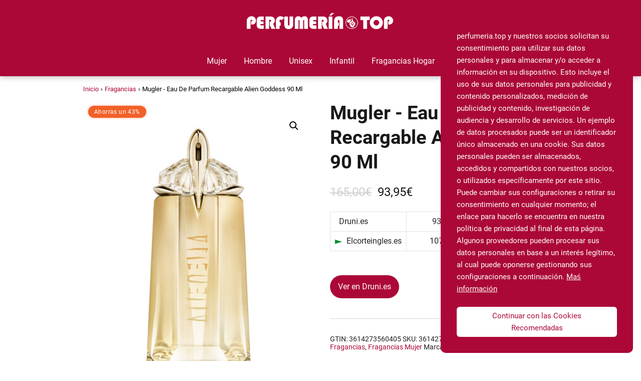

--- FILE ---
content_type: text/html; charset=UTF-8
request_url: https://perfumeria.top/mugler/eau-de-parfum-recargable-alien-goddess-90-ml/
body_size: 25427
content:
<!DOCTYPE html>

<html lang="es" prefix="og: https://ogp.me/ns#" >
	
<head>
	
<meta charset="UTF-8">
<meta name="viewport" content="width=device-width, initial-scale=1.0, maximum-scale=2.0">

<!-- Optimización en motores de búsqueda por Rank Math PRO -  https://rankmath.com/ -->
<title>⊛▷ Comprar【Mugler - Eau De Parfum Recargable Alien Goddess 90 Ml】por 93,95&euro; ②⓪②⑥ | 【】</title>
<meta name="description" content="[content-egg-block template=price_comparison]"/>
<meta name="robots" content="follow, index, max-snippet:-1, max-video-preview:-1, max-image-preview:large"/>
<link rel="canonical" href="https://perfumeria.top/mugler/eau-de-parfum-recargable-alien-goddess-90-ml/" />
<meta property="og:locale" content="es_ES" />
<meta property="og:type" content="product" />
<meta property="og:title" content="⊛▷ Comprar【Mugler - Eau De Parfum Recargable Alien Goddess 90 Ml】por 93,95&euro; ②⓪②⑥ | 【】" />
<meta property="og:description" content="[content-egg-block template=price_comparison]" />
<meta property="og:url" content="https://perfumeria.top/mugler/eau-de-parfum-recargable-alien-goddess-90-ml/" />
<meta property="og:site_name" content="Perfumería TOP" />
<meta property="og:updated_time" content="2026-01-18T23:17:52+01:00" />
<meta property="og:image" content="https://perfumeria.top/multimedia/00113512355788____11__967x1200.jpg" />
<meta property="og:image:secure_url" content="https://perfumeria.top/multimedia/00113512355788____11__967x1200.jpg" />
<meta property="og:image:width" content="967" />
<meta property="og:image:height" content="1200" />
<meta property="og:image:alt" content="Mugler - Eau De Parfum Recargable Alien Goddess 90 Ml con descuento" />
<meta property="og:image:type" content="image/jpeg" />
<meta property="product:price:amount" content="93.95" />
<meta property="product:price:currency" content="EUR" />
<meta property="product:availability" content="instock" />
<meta property="product:retailer_item_id" content="3614273560405" />
<meta name="twitter:card" content="summary_large_image" />
<meta name="twitter:title" content="⊛▷ Comprar【Mugler - Eau De Parfum Recargable Alien Goddess 90 Ml】por 93,95&euro; ②⓪②⑥ | 【】" />
<meta name="twitter:description" content="[content-egg-block template=price_comparison]" />
<meta name="twitter:image" content="https://perfumeria.top/multimedia/00113512355788____11__967x1200.jpg" />
<meta name="twitter:label1" content="Precio" />
<meta name="twitter:data1" content="93,95&euro;" />
<meta name="twitter:label2" content="Disponibilidad" />
<meta name="twitter:data2" content="Hay existencias" />
<script type="application/ld+json" class="rank-math-schema-pro">{"@context":"https://schema.org","@graph":[{"@type":"Organization","@id":"https://perfumeria.top/#organization","name":"Perfumer\u00eda TOP","logo":{"@type":"ImageObject","@id":"https://perfumeria.top/#logo","url":"https://perfumeria.top/multimedia/orbital-logo.gif","contentUrl":"https://perfumeria.top/multimedia/orbital-logo.gif","caption":"Perfumer\u00eda TOP","inLanguage":"es"}},{"@type":"WebSite","@id":"https://perfumeria.top/#website","url":"https://perfumeria.top","name":"Perfumer\u00eda TOP","publisher":{"@id":"https://perfumeria.top/#organization"},"inLanguage":"es"},{"@type":"ImageObject","@id":"https://perfumeria.top/multimedia/00113512355788____11__967x1200.jpg","url":"https://perfumeria.top/multimedia/00113512355788____11__967x1200.jpg","width":"967","height":"1200","caption":"Mugler - Eau De Parfum Recargable Alien Goddess 90 Ml con descuento","inLanguage":"es"},{"@type":"BreadcrumbList","@id":"https://perfumeria.top/mugler/eau-de-parfum-recargable-alien-goddess-90-ml/#breadcrumb","itemListElement":[{"@type":"ListItem","position":"1","item":{"@id":"https://perfumeria.top","name":"Tienda"}},{"@type":"ListItem","position":"2","item":{"@id":"https://perfumeria.top/mugler/eau-de-parfum-recargable-alien-goddess-90-ml/","name":"Mugler - Eau De Parfum Recargable Alien Goddess 90 Ml"}}]},{"@type":"ItemPage","@id":"https://perfumeria.top/mugler/eau-de-parfum-recargable-alien-goddess-90-ml/#webpage","url":"https://perfumeria.top/mugler/eau-de-parfum-recargable-alien-goddess-90-ml/","name":"\u229b\u25b7 Comprar\u3010Mugler - Eau De Parfum Recargable Alien Goddess 90 Ml\u3011por 93,95&euro; \u2461\u24ea\u2461\u2465 | \u3010\u3011","datePublished":"2022-01-02T06:38:52+01:00","dateModified":"2026-01-18T23:17:52+01:00","isPartOf":{"@id":"https://perfumeria.top/#website"},"primaryImageOfPage":{"@id":"https://perfumeria.top/multimedia/00113512355788____11__967x1200.jpg"},"inLanguage":"es","breadcrumb":{"@id":"https://perfumeria.top/mugler/eau-de-parfum-recargable-alien-goddess-90-ml/#breadcrumb"}},{"@type":"Product","name":"\u229b\u25b7 Comprar\u3010Mugler - Eau De Parfum Recargable Alien Goddess 90 Ml\u3011por 93,95&euro; \u2461\u24ea\u2461\u2465 | \u3010\u3011","description":"Mugler Eau de Parfum Recargable Mugler Alien Goddess 90 ml Mugler Descripci\u00f3nUn abrazo solar incandescente y generoso.Alien Goddess, el nuevo perfume femenino de MUGLER, es una promesa sagrada de feminidad y esperanza. En una \u00e9poca en la que la gente busca la luz en la oscuridad, una diosa solar allana el camino hacia un destino milagroso pero verdadero.La mujer que lleva Alien Goddess Eau de Parfum est\u00e1 en perfecta armon\u00eda con su cuerpo y su alma. Rodeada de un resplandor solar m\u00edstico e incandescente, realzado por notas chispeantes de bergamota, jazm\u00edn indio Grandiflorum y vainilla Bourbon, est\u00e1 dispuesta a engrandecer el mundo que la rodea con gloria, generosidad y benevolencia.NOTAS OLFATIVAS: Creaci\u00f3n floral oriental amaderada, Alien Goddess de MUGLER deja una estela facetada por los ingredientes m\u00e1s gloriosos de la paleta del perfumista que hipnotizar\u00e1 tus sentidos. Este nuevo perfume ALIEN para mujer es un ramillete floral solar que chispea de luminosidad facetado en torno a 3 revelaciones. Revelaci\u00f3n radiante: La fragancia se abre con la radiante revelaci\u00f3n de una chispeante esencia de bergamota italiana, que recuerda los primeros rayos de sol. Un intenso estallido de luz que atraviesa la fragancia, similar a la energ\u00eda positiva de la diosa solar. Revelaci\u00f3n milagrosa: Una intensa flor solar impulsa el Eau de Parfum Alien Goddess directamente a las alturas, dando toda su fuerza a su mensaje ben\u00e9volo. Actuando como un deslumbrante prisma floral, da el protagonismo a una flor suprema: El jazm\u00edn Grandiflorum, una flor verdaderamente dorada, s\u00edmbolo de feminidad y sensualidad. Revelaci\u00f3n consciente: La conclusi\u00f3n del mensaje de paz y esperanza.Revelaci\u00f3n Mindful desvela la adictiva plenitud de una vainilla Bourbon. Elaborada para MUGLER, esta infusi\u00f3n Premium es a la vez suave y envolvente como un velo de seda reconfortante. Una deliciosa nota de Vainilla con tonalidades bals\u00e1micas, que deleitar\u00e1 sus sentidos con profundas y misteriosas vibraciones c\u00e1lidas\"Frasco: Un Eau de Parfum seductor y misterioso en un nuevo y fascinante frasco talism\u00e1n. Alien Goddess 90ml, para la estanter\u00eda de tu ba\u00f1o. Alien Goddess 60ml, para su mesita de noche. Alien Goddess 30ml, para su bolso. Este cautivador frasco adornado en oro, a la vez org\u00e1nico y on\u00edrico, con una impresionante laca met\u00e1lica matizada que evoca el amanecer, deja una impresi\u00f3n duradera. Tambi\u00e9n est\u00e1 disponible en un frasco de recarga de 100 ml para que su experiencia de fragancia favorita nunca est\u00e9 lejos.Como con todas las creaciones de MUGLER, roc\u00eda una nube en el aire y luego cr\u00fazala para dejar que la fragancia se asiente en el cabello y la ropa. Completa este gesto cuando quieras, aplicando la fragancia en los puntos del pulso: en el hueco de tu mango, en la parte superior del cuello o en la curva del brazo","sku":"3614273560405","category":"Eau de Parfum","mainEntityOfPage":{"@id":"https://perfumeria.top/mugler/eau-de-parfum-recargable-alien-goddess-90-ml/#webpage"},"image":[{"@type":"ImageObject","url":"https://perfumeria.top/multimedia/00113512355788____11__967x1200.jpg","height":"1200","width":"967"},{"@type":"ImageObject","url":"https://www.druni.es/media/catalog/product/1/6/1698127.jpg","height":"600","width":"600"}],"offers":{"@type":"Offer","price":"93.95","priceCurrency":"EUR","priceValidUntil":"2027-12-31","availability":"http://schema.org/InStock","itemCondition":"NewCondition","url":"https://perfumeria.top/mugler/eau-de-parfum-recargable-alien-goddess-90-ml/","seller":{"@type":"Organization","@id":"https://perfumeria.top/","name":"Perfumer\u00eda TOP","url":"https://perfumeria.top","logo":""}},"gtin13":"3614273560405","@id":"https://perfumeria.top/mugler/eau-de-parfum-recargable-alien-goddess-90-ml/#richSnippet"}]}</script>
<!-- /Plugin Rank Math WordPress SEO -->

<link rel='dns-prefetch' href='//capi-automation.s3.us-east-2.amazonaws.com' />
<link rel="alternate" type="application/rss+xml" title="Perfumería TOP &raquo; Feed" href="https://perfumeria.top/feed/" />
<link rel="alternate" type="application/rss+xml" title="Perfumería TOP &raquo; Feed de los comentarios" href="https://perfumeria.top/comments/feed/" />
<link rel="alternate" title="oEmbed (JSON)" type="application/json+oembed" href="https://perfumeria.top/wp-json/oembed/1.0/embed?url=https%3A%2F%2Fperfumeria.top%2Fmugler%2Feau-de-parfum-recargable-alien-goddess-90-ml%2F" />
<link rel="alternate" title="oEmbed (XML)" type="text/xml+oembed" href="https://perfumeria.top/wp-json/oembed/1.0/embed?url=https%3A%2F%2Fperfumeria.top%2Fmugler%2Feau-de-parfum-recargable-alien-goddess-90-ml%2F&#038;format=xml" />
<style id='wp-img-auto-sizes-contain-inline-css' type='text/css'>
img:is([sizes=auto i],[sizes^="auto," i]){contain-intrinsic-size:3000px 1500px}
/*# sourceURL=wp-img-auto-sizes-contain-inline-css */
</style>
<link rel='stylesheet' id='asap-woocommerce-style-css' href='https://perfumeria.top/wp-content/themes/asap/assets/css/woocommerce.min.css?ver=02280425' type='text/css' media='all' />
<style id='asap-woocommerce-style-inline-css' type='text/css'>
@font-face {
				font-family: "star";
				src: url("https://perfumeria.top/wp-content/plugins/woocommerce/assets/fonts/star.eot");
				src: url("https://perfumeria.top/wp-content/plugins/woocommerce/assets/fonts/star.eot?#iefix") format("embedded-opentype"),
					url("https://perfumeria.top/wp-content/plugins/woocommerce/assets/fonts/star.woff") format("woff"),
					url("https://perfumeria.top/wp-content/plugins/woocommerce/assets/fonts/star.ttf") format("truetype"),
					url("https://perfumeria.top/wp-content/plugins/woocommerce/assets/fonts/star.svg#star") format("svg");
				font-weight: normal;
				font-style: normal;
			}
			@font-face {
				font-family: "WooCommerce";
				src: url("https://perfumeria.top/wp-content/plugins/woocommerce/assets/fonts/WooCommerce.eot");
				src: url("https://perfumeria.top/wp-content/plugins/woocommerce/assets/fonts/WooCommerce.eot?#iefix") format("embedded-opentype"),
					url("https://perfumeria.top/wp-content/plugins/woocommerce/assets/fonts/WooCommerce.woff") format("woff"),
					url("https://perfumeria.top/wp-content/plugins/woocommerce/assets/fonts/WooCommerce.ttf") format("truetype"),
					url("https://perfumeria.top/wp-content/plugins/woocommerce/assets/fonts/WooCommerce.svg#WooCommerce") format("svg");
				font-weight: normal;
				font-style: normal;
			}
/*# sourceURL=asap-woocommerce-style-inline-css */
</style>
<style id='wp-block-library-inline-css' type='text/css'>
:root{--wp-block-synced-color:#7a00df;--wp-block-synced-color--rgb:122,0,223;--wp-bound-block-color:var(--wp-block-synced-color);--wp-editor-canvas-background:#ddd;--wp-admin-theme-color:#007cba;--wp-admin-theme-color--rgb:0,124,186;--wp-admin-theme-color-darker-10:#006ba1;--wp-admin-theme-color-darker-10--rgb:0,107,160.5;--wp-admin-theme-color-darker-20:#005a87;--wp-admin-theme-color-darker-20--rgb:0,90,135;--wp-admin-border-width-focus:2px}@media (min-resolution:192dpi){:root{--wp-admin-border-width-focus:1.5px}}.wp-element-button{cursor:pointer}:root .has-very-light-gray-background-color{background-color:#eee}:root .has-very-dark-gray-background-color{background-color:#313131}:root .has-very-light-gray-color{color:#eee}:root .has-very-dark-gray-color{color:#313131}:root .has-vivid-green-cyan-to-vivid-cyan-blue-gradient-background{background:linear-gradient(135deg,#00d084,#0693e3)}:root .has-purple-crush-gradient-background{background:linear-gradient(135deg,#34e2e4,#4721fb 50%,#ab1dfe)}:root .has-hazy-dawn-gradient-background{background:linear-gradient(135deg,#faaca8,#dad0ec)}:root .has-subdued-olive-gradient-background{background:linear-gradient(135deg,#fafae1,#67a671)}:root .has-atomic-cream-gradient-background{background:linear-gradient(135deg,#fdd79a,#004a59)}:root .has-nightshade-gradient-background{background:linear-gradient(135deg,#330968,#31cdcf)}:root .has-midnight-gradient-background{background:linear-gradient(135deg,#020381,#2874fc)}:root{--wp--preset--font-size--normal:16px;--wp--preset--font-size--huge:42px}.has-regular-font-size{font-size:1em}.has-larger-font-size{font-size:2.625em}.has-normal-font-size{font-size:var(--wp--preset--font-size--normal)}.has-huge-font-size{font-size:var(--wp--preset--font-size--huge)}.has-text-align-center{text-align:center}.has-text-align-left{text-align:left}.has-text-align-right{text-align:right}.has-fit-text{white-space:nowrap!important}#end-resizable-editor-section{display:none}.aligncenter{clear:both}.items-justified-left{justify-content:flex-start}.items-justified-center{justify-content:center}.items-justified-right{justify-content:flex-end}.items-justified-space-between{justify-content:space-between}.screen-reader-text{border:0;clip-path:inset(50%);height:1px;margin:-1px;overflow:hidden;padding:0;position:absolute;width:1px;word-wrap:normal!important}.screen-reader-text:focus{background-color:#ddd;clip-path:none;color:#444;display:block;font-size:1em;height:auto;left:5px;line-height:normal;padding:15px 23px 14px;text-decoration:none;top:5px;width:auto;z-index:100000}html :where(.has-border-color){border-style:solid}html :where([style*=border-top-color]){border-top-style:solid}html :where([style*=border-right-color]){border-right-style:solid}html :where([style*=border-bottom-color]){border-bottom-style:solid}html :where([style*=border-left-color]){border-left-style:solid}html :where([style*=border-width]){border-style:solid}html :where([style*=border-top-width]){border-top-style:solid}html :where([style*=border-right-width]){border-right-style:solid}html :where([style*=border-bottom-width]){border-bottom-style:solid}html :where([style*=border-left-width]){border-left-style:solid}html :where(img[class*=wp-image-]){height:auto;max-width:100%}:where(figure){margin:0 0 1em}html :where(.is-position-sticky){--wp-admin--admin-bar--position-offset:var(--wp-admin--admin-bar--height,0px)}@media screen and (max-width:600px){html :where(.is-position-sticky){--wp-admin--admin-bar--position-offset:0px}}

/*# sourceURL=wp-block-library-inline-css */
</style><link rel='stylesheet' id='wc-blocks-style-css' href='https://perfumeria.top/wp-content/plugins/woocommerce/assets/client/blocks/wc-blocks.css?ver=wc-10.4.3' type='text/css' media='all' />
<style id='global-styles-inline-css' type='text/css'>
:root{--wp--preset--aspect-ratio--square: 1;--wp--preset--aspect-ratio--4-3: 4/3;--wp--preset--aspect-ratio--3-4: 3/4;--wp--preset--aspect-ratio--3-2: 3/2;--wp--preset--aspect-ratio--2-3: 2/3;--wp--preset--aspect-ratio--16-9: 16/9;--wp--preset--aspect-ratio--9-16: 9/16;--wp--preset--color--black: #000000;--wp--preset--color--cyan-bluish-gray: #abb8c3;--wp--preset--color--white: #ffffff;--wp--preset--color--pale-pink: #f78da7;--wp--preset--color--vivid-red: #cf2e2e;--wp--preset--color--luminous-vivid-orange: #ff6900;--wp--preset--color--luminous-vivid-amber: #fcb900;--wp--preset--color--light-green-cyan: #7bdcb5;--wp--preset--color--vivid-green-cyan: #00d084;--wp--preset--color--pale-cyan-blue: #8ed1fc;--wp--preset--color--vivid-cyan-blue: #0693e3;--wp--preset--color--vivid-purple: #9b51e0;--wp--preset--gradient--vivid-cyan-blue-to-vivid-purple: linear-gradient(135deg,rgb(6,147,227) 0%,rgb(155,81,224) 100%);--wp--preset--gradient--light-green-cyan-to-vivid-green-cyan: linear-gradient(135deg,rgb(122,220,180) 0%,rgb(0,208,130) 100%);--wp--preset--gradient--luminous-vivid-amber-to-luminous-vivid-orange: linear-gradient(135deg,rgb(252,185,0) 0%,rgb(255,105,0) 100%);--wp--preset--gradient--luminous-vivid-orange-to-vivid-red: linear-gradient(135deg,rgb(255,105,0) 0%,rgb(207,46,46) 100%);--wp--preset--gradient--very-light-gray-to-cyan-bluish-gray: linear-gradient(135deg,rgb(238,238,238) 0%,rgb(169,184,195) 100%);--wp--preset--gradient--cool-to-warm-spectrum: linear-gradient(135deg,rgb(74,234,220) 0%,rgb(151,120,209) 20%,rgb(207,42,186) 40%,rgb(238,44,130) 60%,rgb(251,105,98) 80%,rgb(254,248,76) 100%);--wp--preset--gradient--blush-light-purple: linear-gradient(135deg,rgb(255,206,236) 0%,rgb(152,150,240) 100%);--wp--preset--gradient--blush-bordeaux: linear-gradient(135deg,rgb(254,205,165) 0%,rgb(254,45,45) 50%,rgb(107,0,62) 100%);--wp--preset--gradient--luminous-dusk: linear-gradient(135deg,rgb(255,203,112) 0%,rgb(199,81,192) 50%,rgb(65,88,208) 100%);--wp--preset--gradient--pale-ocean: linear-gradient(135deg,rgb(255,245,203) 0%,rgb(182,227,212) 50%,rgb(51,167,181) 100%);--wp--preset--gradient--electric-grass: linear-gradient(135deg,rgb(202,248,128) 0%,rgb(113,206,126) 100%);--wp--preset--gradient--midnight: linear-gradient(135deg,rgb(2,3,129) 0%,rgb(40,116,252) 100%);--wp--preset--font-size--small: 13px;--wp--preset--font-size--medium: 20px;--wp--preset--font-size--large: 36px;--wp--preset--font-size--x-large: 42px;--wp--preset--spacing--20: 0.44rem;--wp--preset--spacing--30: 0.67rem;--wp--preset--spacing--40: 1rem;--wp--preset--spacing--50: 1.5rem;--wp--preset--spacing--60: 2.25rem;--wp--preset--spacing--70: 3.38rem;--wp--preset--spacing--80: 5.06rem;--wp--preset--shadow--natural: 6px 6px 9px rgba(0, 0, 0, 0.2);--wp--preset--shadow--deep: 12px 12px 50px rgba(0, 0, 0, 0.4);--wp--preset--shadow--sharp: 6px 6px 0px rgba(0, 0, 0, 0.2);--wp--preset--shadow--outlined: 6px 6px 0px -3px rgb(255, 255, 255), 6px 6px rgb(0, 0, 0);--wp--preset--shadow--crisp: 6px 6px 0px rgb(0, 0, 0);}:where(.is-layout-flex){gap: 0.5em;}:where(.is-layout-grid){gap: 0.5em;}body .is-layout-flex{display: flex;}.is-layout-flex{flex-wrap: wrap;align-items: center;}.is-layout-flex > :is(*, div){margin: 0;}body .is-layout-grid{display: grid;}.is-layout-grid > :is(*, div){margin: 0;}:where(.wp-block-columns.is-layout-flex){gap: 2em;}:where(.wp-block-columns.is-layout-grid){gap: 2em;}:where(.wp-block-post-template.is-layout-flex){gap: 1.25em;}:where(.wp-block-post-template.is-layout-grid){gap: 1.25em;}.has-black-color{color: var(--wp--preset--color--black) !important;}.has-cyan-bluish-gray-color{color: var(--wp--preset--color--cyan-bluish-gray) !important;}.has-white-color{color: var(--wp--preset--color--white) !important;}.has-pale-pink-color{color: var(--wp--preset--color--pale-pink) !important;}.has-vivid-red-color{color: var(--wp--preset--color--vivid-red) !important;}.has-luminous-vivid-orange-color{color: var(--wp--preset--color--luminous-vivid-orange) !important;}.has-luminous-vivid-amber-color{color: var(--wp--preset--color--luminous-vivid-amber) !important;}.has-light-green-cyan-color{color: var(--wp--preset--color--light-green-cyan) !important;}.has-vivid-green-cyan-color{color: var(--wp--preset--color--vivid-green-cyan) !important;}.has-pale-cyan-blue-color{color: var(--wp--preset--color--pale-cyan-blue) !important;}.has-vivid-cyan-blue-color{color: var(--wp--preset--color--vivid-cyan-blue) !important;}.has-vivid-purple-color{color: var(--wp--preset--color--vivid-purple) !important;}.has-black-background-color{background-color: var(--wp--preset--color--black) !important;}.has-cyan-bluish-gray-background-color{background-color: var(--wp--preset--color--cyan-bluish-gray) !important;}.has-white-background-color{background-color: var(--wp--preset--color--white) !important;}.has-pale-pink-background-color{background-color: var(--wp--preset--color--pale-pink) !important;}.has-vivid-red-background-color{background-color: var(--wp--preset--color--vivid-red) !important;}.has-luminous-vivid-orange-background-color{background-color: var(--wp--preset--color--luminous-vivid-orange) !important;}.has-luminous-vivid-amber-background-color{background-color: var(--wp--preset--color--luminous-vivid-amber) !important;}.has-light-green-cyan-background-color{background-color: var(--wp--preset--color--light-green-cyan) !important;}.has-vivid-green-cyan-background-color{background-color: var(--wp--preset--color--vivid-green-cyan) !important;}.has-pale-cyan-blue-background-color{background-color: var(--wp--preset--color--pale-cyan-blue) !important;}.has-vivid-cyan-blue-background-color{background-color: var(--wp--preset--color--vivid-cyan-blue) !important;}.has-vivid-purple-background-color{background-color: var(--wp--preset--color--vivid-purple) !important;}.has-black-border-color{border-color: var(--wp--preset--color--black) !important;}.has-cyan-bluish-gray-border-color{border-color: var(--wp--preset--color--cyan-bluish-gray) !important;}.has-white-border-color{border-color: var(--wp--preset--color--white) !important;}.has-pale-pink-border-color{border-color: var(--wp--preset--color--pale-pink) !important;}.has-vivid-red-border-color{border-color: var(--wp--preset--color--vivid-red) !important;}.has-luminous-vivid-orange-border-color{border-color: var(--wp--preset--color--luminous-vivid-orange) !important;}.has-luminous-vivid-amber-border-color{border-color: var(--wp--preset--color--luminous-vivid-amber) !important;}.has-light-green-cyan-border-color{border-color: var(--wp--preset--color--light-green-cyan) !important;}.has-vivid-green-cyan-border-color{border-color: var(--wp--preset--color--vivid-green-cyan) !important;}.has-pale-cyan-blue-border-color{border-color: var(--wp--preset--color--pale-cyan-blue) !important;}.has-vivid-cyan-blue-border-color{border-color: var(--wp--preset--color--vivid-cyan-blue) !important;}.has-vivid-purple-border-color{border-color: var(--wp--preset--color--vivid-purple) !important;}.has-vivid-cyan-blue-to-vivid-purple-gradient-background{background: var(--wp--preset--gradient--vivid-cyan-blue-to-vivid-purple) !important;}.has-light-green-cyan-to-vivid-green-cyan-gradient-background{background: var(--wp--preset--gradient--light-green-cyan-to-vivid-green-cyan) !important;}.has-luminous-vivid-amber-to-luminous-vivid-orange-gradient-background{background: var(--wp--preset--gradient--luminous-vivid-amber-to-luminous-vivid-orange) !important;}.has-luminous-vivid-orange-to-vivid-red-gradient-background{background: var(--wp--preset--gradient--luminous-vivid-orange-to-vivid-red) !important;}.has-very-light-gray-to-cyan-bluish-gray-gradient-background{background: var(--wp--preset--gradient--very-light-gray-to-cyan-bluish-gray) !important;}.has-cool-to-warm-spectrum-gradient-background{background: var(--wp--preset--gradient--cool-to-warm-spectrum) !important;}.has-blush-light-purple-gradient-background{background: var(--wp--preset--gradient--blush-light-purple) !important;}.has-blush-bordeaux-gradient-background{background: var(--wp--preset--gradient--blush-bordeaux) !important;}.has-luminous-dusk-gradient-background{background: var(--wp--preset--gradient--luminous-dusk) !important;}.has-pale-ocean-gradient-background{background: var(--wp--preset--gradient--pale-ocean) !important;}.has-electric-grass-gradient-background{background: var(--wp--preset--gradient--electric-grass) !important;}.has-midnight-gradient-background{background: var(--wp--preset--gradient--midnight) !important;}.has-small-font-size{font-size: var(--wp--preset--font-size--small) !important;}.has-medium-font-size{font-size: var(--wp--preset--font-size--medium) !important;}.has-large-font-size{font-size: var(--wp--preset--font-size--large) !important;}.has-x-large-font-size{font-size: var(--wp--preset--font-size--x-large) !important;}
/*# sourceURL=global-styles-inline-css */
</style>

<style id='classic-theme-styles-inline-css' type='text/css'>
/*! This file is auto-generated */
.wp-block-button__link{color:#fff;background-color:#32373c;border-radius:9999px;box-shadow:none;text-decoration:none;padding:calc(.667em + 2px) calc(1.333em + 2px);font-size:1.125em}.wp-block-file__button{background:#32373c;color:#fff;text-decoration:none}
/*# sourceURL=/wp-includes/css/classic-themes.min.css */
</style>
<link rel='stylesheet' id='photoswipe-css' href='https://perfumeria.top/wp-content/plugins/woocommerce/assets/css/photoswipe/photoswipe.min.css?ver=10.4.3' type='text/css' media='all' />
<link rel='stylesheet' id='photoswipe-default-skin-css' href='https://perfumeria.top/wp-content/plugins/woocommerce/assets/css/photoswipe/default-skin/default-skin.min.css?ver=10.4.3' type='text/css' media='all' />
<link rel='stylesheet' id='woocommerce-layout-css' href='https://perfumeria.top/wp-content/plugins/woocommerce/assets/css/woocommerce-layout.css?ver=10.4.3' type='text/css' media='all' />
<link rel='stylesheet' id='woocommerce-smallscreen-css' href='https://perfumeria.top/wp-content/plugins/woocommerce/assets/css/woocommerce-smallscreen.css?ver=10.4.3' type='text/css' media='only screen and (max-width: 768px)' />
<style id='woocommerce-inline-inline-css' type='text/css'>
.woocommerce form .form-row .required { visibility: visible; }
/*# sourceURL=woocommerce-inline-inline-css */
</style>
<link rel='stylesheet' id='brands-styles-css' href='https://perfumeria.top/wp-content/plugins/woocommerce/assets/css/brands.css?ver=10.4.3' type='text/css' media='all' />
<link rel='stylesheet' id='asap-parent-style-css' href='https://perfumeria.top/wp-content/themes/asap/assets/css/main.min.css?ver=1765188821' type='text/css' media='all' />
<link rel='stylesheet' id='asap-style-css' href='https://perfumeria.top/wp-content/themes/asap-child/assets/css/main.min.css?ver=04280925' type='text/css' media='all' />
<style id='asap-style-inline-css' type='text/css'>
body {font-family: 'Roboto', sans-serif !important;background: #FFFFFF;font-weight: 400 !important;}h1,h2,h3,h4,h5,h6 {font-family: 'Roboto', sans-serif !important;font-weight: 700;line-height: 1.3;}h1 {color:#181818}h2,h5,h6{color:#181818}h3{color:#181818}h4{color:#181818}.home-categories .article-loop:hover h3,.home-categories .article-loop:hover p {color:#181818 !important;}.grid-container .grid-item h2 {font-family: 'Poppins', sans-serif !important;font-weight: 700;font-size: 25px !important;line-height: 1.3;}.design-3 .grid-container .grid-item h2,.design-3 .grid-container .grid-item h2 {font-size: 25px !important;}.home-categories h2 {font-family: 'Poppins', sans-serif !important;font-weight: 700;font-size: calc(25px - 4px) !important;line-height: 1.3;}.home-categories .featured-post h3 {font-family: 'Poppins', sans-serif !important;font-weight: 700 !important;font-size: 25px !important;line-height: 1.3;}.home-categories .article-loop h3,.home-categories .regular-post h3 {font-family: 'Poppins', sans-serif !important;font-weight: 300 !important;}.home-categories .regular-post h3 {font-size: calc(18px - 1px) !important;}.home-categories .article-loop h3,.design-3 .home-categories .regular-post h3 {font-size: 18px !important;}.article-loop p,.article-loop h2,.article-loop h3,.article-loop h4,.article-loop span.entry-title, .related-posts p,.last-post-sidebar p,.woocommerce-loop-product__title {font-family: 'Roboto', sans-serif !important;font-size: 18px !important;font-weight: 700 !important;}.article-loop-featured p,.article-loop-featured h2,.article-loop-featured h3 {font-family: 'Roboto', sans-serif !important;font-size: 18px !important;font-weight: bold !important;}.article-loop .show-extract p,.article-loop .show-extract span {font-family: 'Roboto', sans-serif !important;font-weight: 400 !important;}.home-categories .content-area .show-extract p {font-size: calc(18px - 2px) !important;}a {color: #ab0837;}.the-content .post-index span,.des-category .post-index span {font-size:18px;}.the-content .post-index li,.the-content .post-index a,.des-category .post-index li,.des-category .post-index a,.comment-respond > p > span > a,.asap-pros-cons-title span,.asap-pros-cons ul li span,.woocommerce #reviews #comments ol.commentlist li .comment-text p,.woocommerce #review_form #respond p,.woocommerce .comment-reply-title,.woocommerce form .form-row label, .woocommerce-page form .form-row label {font-size: calc(18px - 2px);}.content-tags a,.tagcloud a {border:1px solid #ab0837;}.content-tags a:hover,.tagcloud a:hover {color: #ab083799;}p,.the-content ul li,.the-content ol li,.content-wc ul li.content-wc ol li {color: #181818;font-size: 18px;line-height: 1.6;}.comment-author cite,.primary-sidebar ul li a,.woocommerce ul.products li.product .price,span.asap-author,.content-cluster .show-extract span,.home-categories h2 a {color: #181818;}.comment-body p,#commentform input,#commentform textarea{font-size: calc(18px - 2px);}.social-title,.primary-sidebar ul li a {font-size: calc(18px - 3px);}.breadcrumb a,.breadcrumb span,.woocommerce .woocommerce-breadcrumb {font-size: calc(18px - 5px);}.content-footer p,.content-footer li,.content-footer .widget-bottom-area,.search-header input:not([type=submit]):not([type=radio]):not([type=checkbox]):not([type=file]) {font-size: calc(18px - 4px) !important;}.search-header input:not([type=submit]):not([type=radio]):not([type=checkbox]):not([type=file]) {border:1px solid #FFFFFF26 !important;}h1 {font-size: 38px;}.archive .content-loop h1 {font-size: calc(38px - 2px);}.asap-hero h1 {font-size: 32px;}h2 {font-size: 32px;}h3 {font-size: 28px;}h4 {font-size: 23px;}.site-header,#cookiesbox {background: #ab0837;}.site-header-wc a span.count-number {border:1px solid #FFFFFF;}.content-footer {background: #ab0837;}.comment-respond > p,.area-comentarios ol > p,.error404 .content-loop p + p,.search .content-loop .search-home + p {border-bottom:1px solid #ab0837}.home-categories h2:after,.toc-rapida__item.is-active::before {background: #ab0837}.pagination a,.nav-links a,.woocommerce #respond input#submit,.woocommerce a.button, .woocommerce button.button,.woocommerce input.button,.woocommerce #respond input#submit.alt,.woocommerce a.button.alt,.woocommerce button.button.alt,.woocommerce input.button.alt,.wpcf7-form input.wpcf7-submit,.woocommerce-pagination .page-numbers a,.woocommerce-pagination .page-numbers span {background: #ab0837;color: #FFFFFF !important;}.woocommerce div.product .woocommerce-tabs ul.tabs li.active {border-bottom: 2px solid #ab0837;}.pagination a:hover,.nav-links a:hover,.woocommerce-pagination .page-numbers a:hover,.woocommerce-pagination .page-numbers span:hover {background: #ab0837B3;}.woocommerce-pagination .page-numbers .current {background: #FFFFFF;color: #181818 !important;}.article-loop a span.entry-title{color:#181818 !important;}.article-loop a:hover p,.article-loop a:hover h2,.article-loop a:hover h3,.article-loop a:hover span.entry-title,.home-categories-h2 h2 a:hover {color: #ab0837 !important;}.article-loop.custom-links a:hover span.entry-title,.asap-loop-horizontal .article-loop a:hover span.entry-title {color: #181818 !important;}#commentform input,#commentform textarea {border: 2px solid #ab0837;font-weight: 400 !important;}.content-loop,.content-loop-design {max-width: 980px;}.site-header-content,.site-header-content-top {max-width: 980px;}.content-footer {max-width: calc(980px - 32px); }.content-footer-social {background: #ab08371A;}.content-single {max-width: 980px;}.content-page {max-width: 980px;}.content-wc {max-width: 980px;}.reply a,.go-top {background: #ab0837;color: #FFFFFF;}.reply a {border: 2px solid #ab0837;}#commentform input[type=submit] {background: #ab0837;color: #FFFFFF;}.site-header a,header,header label,.site-name h1 {color: #FFFFFF;}.content-footer a,.content-footer p,.content-footer .widget-area,.content-footer .widget-content-footer-bottom {color: #FFFFFF;}header .line {background: #FFFFFF;}.site-logo img {max-width: 300px;width:100%;}.content-footer .logo-footer img {max-width: 160px;}.search-header {margin-left: 1px;}.primary-sidebar {width:300px;}p.sidebar-title {font-size:calc(18px + 1px);}.comment-respond > p,.area-comentarios ol > p,.asap-subtitle,.asap-subtitle p {font-size:calc(18px + 2px);}.popular-post-sidebar ol a {color:#181818;font-size:calc(18px - 2px);}.popular-post-sidebar ol li:before,.primary-sidebar div ul li:before {border-color: #ab0837;}.search-form input[type=submit] {background:#ab0837;}.search-form {border:2px solid #ab0837;}.sidebar-title:after {background:#ab0837;}.single-nav .nav-prev a:before, .single-nav .nav-next a:before {border-color:#ab0837;}.single-nav a {color:#181818;font-size:calc(18px - 3px);}.the-content .post-index {border-top:2px solid #ab0837;}.the-content .post-index #show-table {color:#ab0837;font-size: calc(18px - 3px);font-weight: 400;}.the-content .post-index .btn-show {font-size: calc(18px - 3px) !important;}.search-header form {width:600px;}.site-header .site-header-wc svg {stroke:#FFFFFF;}.item-featured {color:#FFFFFF;background:#ab0837;}.item-new {color:#FFFFFF;background:#e83030;}.asap-style1.asap-popular ol li:before {border:1px solid #181818;}.asap-style2.asap-popular ol li:before {border:2px solid #ab0837;}.category-filters a.checked .checkbox {background-color: #ab0837; border-color: #ab0837;background-image: url('data:image/svg+xml;charset=UTF-8,<svg viewBox="0 0 16 16" fill="%23FFFFFF" xmlns="http://www.w3.org/2000/svg"><path d="M5.5 11.793l-3.646-3.647.708-.707L5.5 10.379l6.646-6.647.708.707-7.354 7.354z"/></svg>');}.category-filters a:hover .checkbox {border-color: #ab0837;}.design-2 .content-area.latest-post-container,.design-3 .regular-posts {grid-template-columns: repeat(3, 1fr);}.checkbox .check-table svg {stroke:#ab0837;}html{scroll-behavior:smooth;}.article-content,#commentform input, #commentform textarea,.reply a,.woocommerce #respond input#submit, .woocommerce #respond input#submit.alt,.woocommerce-address-fields__field-wrapper input,.woocommerce-EditAccountForm input,.wpcf7-form input,.wpcf7-form textarea,.wpcf7-form input.wpcf7-submit,.grid-container .grid-item,.design-1 .featured-post-img,.design-1 .regular-post-img,.design-1 .lastest-post-img,.design-2 .featured-post-img,.design-2 .regular-post-img,.design-2 .lastest-post-img,.design-2 .grid-item,.design-2 .grid-item .grid-image-container,.design-2 .regular-post,.home.design-2.asap-box-design .article-loop,.design-3 .featured-post-img,.design-3 .regular-post-img,.design-3 .lastest-post-img {border-radius: 10px !important;}.pagination a, .pagination span, .nav-links a {border-radius:50%;min-width:2.5rem;}.reply a {padding:6px 8px !important;}.asap-icon,.asap-icon-single {border-radius:50%;}.asap-icon{margin-right:1px;padding:.6rem !important;}.content-footer-social {border-top-left-radius:10px;border-top-right-radius:10px;}.item-featured,.item-new,.average-rating-loop {border-radius:2px;}.content-item-category > span {border-top-left-radius: 3px;border-top-right-radius: 3px;}.woocommerce span.onsale,.woocommerce a.button,.woocommerce button.button, .woocommerce input.button, .woocommerce a.button.alt, .woocommerce button.button.alt, .woocommerce input.button.alt,.product-gallery-summary .quantity input,#add_payment_method table.cart input,.woocommerce-cart table.cart input, .woocommerce-checkout table.cart input,.woocommerce div.product form.cart .variations select {border-radius:2rem !important;}.search-home input {border-radius:2rem !important;padding: 0.875rem 1.25rem !important;}.search-home button.s-btn {margin-right:1.25rem !important;}#cookiesbox p,#cookiesbox a {color: #FFFFFF;}#cookiesbox button {background: #FFFFFF;color:#ab0837;}@media (max-width: 1050px) and (min-width:481px) {.article-loop-featured .article-image-featured {border-radius: 10px !important;}}@media (min-width:1050px) { #autocomplete-results {border-radius:3px;}ul.sub-menu,ul.sub-menu li {border-radius:10px;}.search-header input {border-radius:2rem !important;padding: 0 3 0 .85rem !important;}.search-header button.s-btn {width:2.65rem !important;}.site-header .asap-icon svg { stroke: #FFFFFF !important;}}.article-content {height:196px;}.content-thin .content-cluster .article-content {height:160px !important;}.last-post-sidebar .article-content {height: 140px;margin-bottom: 8px}.related-posts .article-content {height: 120px;}.asap-box-design .related-posts .article-content {min-height:120px !important;}.asap-box-design .content-thin .content-cluster .article-content {heigth:160px !important;min-height:160px !important;}@media (max-width:1050px) { .last-post-sidebar .article-content,.related-posts .article-content {height: 150px !important}}@media (max-width: 480px) {.article-content {height: 180px}}@media (min-width:480px){.asap-box-design .article-content:not(.asap-box-design .last-post-sidebar .article-content) {min-height:196px;}.asap-loop-horizontal .content-thin .asap-columns-1 .content-cluster .article-image,.asap-loop-horizontal .content-thin .asap-columns-1 .content-cluster .article-content {height:100% !important;}.asap-loop-horizontal .asap-columns-1 .article-image:not(.asap-loop-horizontal .last-post-sidebar .asap-columns-1 .article-image), .asap-loop-horizontal .asap-columns-1 .article-content:not(.asap-loop-horizontal .last-post-sidebar .asap-columns-1 .article-content) {height:100% !important;}.asap-loop-horizontal .asap-columns-2 .article-image,.asap-loop-horizontal .asap-columns-2 .article-content,.asap-loop-horizontal .content-thin .asap-columns-2 .content-cluster .article-image,.asap-loop-horizontal .content-thin .asap-columns-2 .content-cluster .article-content {min-height:140px !important;height:100% !important;}.asap-loop-horizontal .asap-columns-3 .article-image,.asap-loop-horizontal .asap-columns-3 .article-content,.asap-loop-horizontal .content-thin .asap-columns-3 .content-cluster .article-image,.asap-loop-horizontal .content-thin .asap-columns-3 .content-cluster .article-content {min-height:120px !important;height:100% !important;}.asap-loop-horizontal .asap-columns-4 .article-image,.asap-loop-horizontal .asap-columns-4 .article-content,.asap-loop-horizontal .content-thin .asap-columns-4 .content-cluster .article-image,.asap-loop-horizontal .content-thin .asap-columns-4.content-cluster .article-content {min-height:100px !important;height:100% !important;}.asap-loop-horizontal .asap-columns-5 .article-image,.asap-loop-horizontal .asap-columns-5 .article-content,.asap-loop-horizontal .content-thin .asap-columns-5 .content-cluster .article-image,.asap-loop-horizontal .content-thin .asap-columns-5 .content-cluster .article-content {min-height:90px !important;height:100% !important;}}.article-loop .article-image,.article-loop a p,.article-loop img,.article-image-featured,input,textarea,a { transition:all .2s; }.article-loop:hover .article-image,.article-loop:hover img{transform:scale(1.05) }.the-content .post-index {background:#ab08371A !important;border:1px solid #ab0837 !important;}.the-content .post-index .checkbox .check-table svg {stroke-width:1 !important;}@media(max-width: 480px) {h1, .archive .content-loop h1 {font-size: calc(38px - 8px);}.asap-hero h1 {font-size: calc(32px - 8px);}h2 {font-size: calc(32px - 4px);}h3 {font-size: calc(28px - 4px);}.article-loop-featured .article-image-featured {border-radius: 10px !important;}}@media(min-width:1050px) {.content-thin {width: calc(95% - 300px);}#menu>ul {font-size: calc(18px - 2px);} #menu ul .menu-item-has-children:after {border: solid #FFFFFF;border-width: 0 2px 2px 0;}}@media(max-width:1050px) {#menu ul li .sub-menu li a:hover { color:#ab0837 !important;}#menu ul>li ul>li>a{font-size: calc(18px - 2px);}} .asap-box-design .last-post-sidebar .article-content { min-height:140px;}.asap-box-design .last-post-sidebar .article-loop {margin-bottom:.85rem !important;} .asap-box-design .last-post-sidebar article:last-child { margin-bottom:2rem !important;}.the-content ul:not(#index-table) li::marker {color: #ab0837;}.the-content ol:not(.post-index ol) > li::before {content: counter(li);counter-increment: li;left: -1.5em;top: 65%;color:#FFFFFF;background: #ab0837;height: 1.4em;min-width: 1.22em;padding: 1px 1px 1px 2px;border-radius: 6px;border: 1px solid #ab0837;line-height: 1.5em;font-size: 22px;text-align: center;font-weight: normal;float: left !important;margin-right: 14px;margin-top: 8px;}.the-content ol:not(.post-index ol) {counter-reset: li;list-style: none;padding: 0;margin-bottom: 2rem;text-shadow: 0 1px 0 rgb(255 255 255 / 50%);}.the-content ol:not(.post-index ol) > li {position: relative;display: block;padding: 0.5rem 0 0;margin: 0.5rem 0 1rem !important;border-radius: 10px;text-decoration: none;margin-left: 2px;}.asap-date-loop {font-size: calc(18px - 5px) !important;text-align:center;}.the-content h2:before,.the-content h2 span:before {margin-top: -70px;height: 70px; }.asap-hero-content h1,.asap-hero-content p {color:#FFFFFF !important;}@media (max-width: 1050px) {.content-page,.content-single {padding-top: 0 !important;}}@media (max-width: 1050px) {.asap-hero {height: 360px;}.category .asap-hero {height: 300px !important;}.asap-hero-content {padding-top: 3.5rem !important;}}.asap-hero:after {background: radial-gradient(ellipse at center, #ab0837 18%,#000000d1 100%);}.asap-content-logo-top {background: #ab0837;}.site-header-content{justify-content:center;}@media (max-width: 1050px){.site-logo img{max-height:36px;}#menu { margin-top: 60px;}.asap-content-logo-top {padding: 0 1rem !important;z-index: 9999;width: 100%;height:60px;}}.asap-content-logo-top {padding:1rem;}.site-header-content-top {flex-direction:column;justify-content:center;}@media (max-width: 1050px){.asap-content-logo-top {position:fixed;}}@media(min-width:1050px) {.site-header {box-shadow: 0 1px 12px rgb(0 0 0 / 30%);}.asap-content-logo-top {position: relative;z-index:9999;overflow:hidden;}}@media(max-width:1050px) {.asap-content-logo-top {box-shadow: 0 1px 12px rgb(0 0 0 / 30%);}}.content-footer .widget-area {padding-right:2rem;}footer {background: #ab0837;}.content-footer {padding:20px;}.content-footer p.widget-title {margin-bottom:10px;}.content-footer .logo-footer {width:100%;align-items:flex-start;}.content-footer-social {width: 100%;}.content-single,content-page {margin-bottom:2rem;}.content-footer-social > div {max-width: calc(980px - 32px);margin:0 auto;}.content-footer .widget-bottom-area {margin-top:1.25rem;}.content-footer .widget-bottom-title {display: none;}@media (min-width:1050px) {.content-footer {padding:30px 0;}.content-footer .logo-footer {margin:0 1rem 0 0 !important;padding-right:2rem !important;}}@media (max-width:1050px) {.content-footer .logo-footer {margin:0 0 1rem 0 !important;}.content-footer .widget-area {margin-top:2rem !important;}}@media (max-width: 1050px) {header label {width: 64px;height: 64px;position: fixed;padding:0;right: 1.5rem;bottom: 6rem;border-radius: 50%;-webkit-box-shadow: 0px 4px 8px 0px rgba(0,0,0,0.5);box-shadow: 0px 4px 8px 0px rgba(0,0,0,0.5);background-color: #fff;-webkit-transition: 300ms ease all;transition: 300ms ease all;z-index:101;display: flex;align-items: center;}.site-header-content {justify-content: center;}.line {background:#282828 !important;}.circle {margin:0 auto;width: 24px;height: 24px;}}@media (max-width: 1050px) {#menu {margin-top: 30px !important;}}.search-header input {background:#FFFFFF !important;}.search-header button.s-btn,.search-header input::placeholder {color: #484848 !important;opacity:1 !important;}.search-header button.s-btn:hover {opacity:.7 !important;}.search-header input:not([type=submit]):not([type=radio]):not([type=checkbox]):not([type=file]) {border-color: #FFFFFF !important;}@media(min-width:768px) {.design-1 .grid-container .grid-item.item-2 h2,.design-1 .grid-container .grid-item.item-4 h2 {font-size: calc(25px - 8px) !important;}}@media (max-width: 768px) {.woocommerce ul.products[class*="columns-"] li.product,.woocommerce-page ul.products[class*="columns-"] li.product {width: 50% !important;}}.asap-megamenu-overlay.asap-megamenu-dropdown .asap-megamenu-container {width: 100%;padding: 0;}@media (min-width: 1050px) {.asap-megamenu-overlay.asap-megamenu-dropdown .asap-megamenu-container {max-width: calc(980px - 2rem) !important;width: calc(980px - 2rem) !important;margin: 0 auto !important;}}.asap-megamenu-overlay.asap-megamenu-dropdown .asap-megamenu-header,.asap-megamenu-overlay.asap-megamenu-dropdown .asap-megamenu-content {padding-left: 1rem;padding-right: 1rem;}
/*# sourceURL=asap-style-inline-css */
</style>
<script type="text/javascript" src="https://perfumeria.top/wp-includes/js/jquery/jquery.min.js?ver=3.7.1" id="jquery-core-js"></script>
<script type="text/javascript" src="https://perfumeria.top/wp-includes/js/jquery/jquery-migrate.min.js?ver=3.4.1" id="jquery-migrate-js"></script>
<script type="text/javascript" src="https://perfumeria.top/wp-content/plugins/woocommerce/assets/js/jquery-blockui/jquery.blockUI.min.js?ver=2.7.0-wc.10.4.3" id="wc-jquery-blockui-js" defer="defer" data-wp-strategy="defer"></script>
<script type="text/javascript" id="wc-add-to-cart-js-extra">
/* <![CDATA[ */
var wc_add_to_cart_params = {"ajax_url":"/wp-admin/admin-ajax.php","wc_ajax_url":"/?wc-ajax=%%endpoint%%","i18n_view_cart":"Ver carrito","cart_url":"https://perfumeria.top/carrito/","is_cart":"","cart_redirect_after_add":"no"};
//# sourceURL=wc-add-to-cart-js-extra
/* ]]> */
</script>
<script type="text/javascript" src="https://perfumeria.top/wp-content/plugins/woocommerce/assets/js/frontend/add-to-cart.min.js?ver=10.4.3" id="wc-add-to-cart-js" defer="defer" data-wp-strategy="defer"></script>
<script type="text/javascript" src="https://perfumeria.top/wp-content/plugins/woocommerce/assets/js/zoom/jquery.zoom.min.js?ver=1.7.21-wc.10.4.3" id="wc-zoom-js" defer="defer" data-wp-strategy="defer"></script>
<script type="text/javascript" src="https://perfumeria.top/wp-content/plugins/woocommerce/assets/js/flexslider/jquery.flexslider.min.js?ver=2.7.2-wc.10.4.3" id="wc-flexslider-js" defer="defer" data-wp-strategy="defer"></script>
<script type="text/javascript" src="https://perfumeria.top/wp-content/plugins/woocommerce/assets/js/photoswipe/photoswipe.min.js?ver=4.1.1-wc.10.4.3" id="wc-photoswipe-js" defer="defer" data-wp-strategy="defer"></script>
<script type="text/javascript" src="https://perfumeria.top/wp-content/plugins/woocommerce/assets/js/photoswipe/photoswipe-ui-default.min.js?ver=4.1.1-wc.10.4.3" id="wc-photoswipe-ui-default-js" defer="defer" data-wp-strategy="defer"></script>
<script type="text/javascript" id="wc-single-product-js-extra">
/* <![CDATA[ */
var wc_single_product_params = {"i18n_required_rating_text":"Por favor elige una puntuaci\u00f3n","i18n_rating_options":["1 de 5 estrellas","2 de 5 estrellas","3 de 5 estrellas","4 de 5 estrellas","5 de 5 estrellas"],"i18n_product_gallery_trigger_text":"Ver galer\u00eda de im\u00e1genes a pantalla completa","review_rating_required":"yes","flexslider":{"rtl":false,"animation":"slide","smoothHeight":true,"directionNav":false,"controlNav":"thumbnails","slideshow":false,"animationSpeed":500,"animationLoop":false,"allowOneSlide":false},"zoom_enabled":"1","zoom_options":[],"photoswipe_enabled":"1","photoswipe_options":{"shareEl":false,"closeOnScroll":false,"history":false,"hideAnimationDuration":0,"showAnimationDuration":0},"flexslider_enabled":"1"};
//# sourceURL=wc-single-product-js-extra
/* ]]> */
</script>
<script type="text/javascript" src="https://perfumeria.top/wp-content/plugins/woocommerce/assets/js/frontend/single-product.min.js?ver=10.4.3" id="wc-single-product-js" defer="defer" data-wp-strategy="defer"></script>
<script type="text/javascript" src="https://perfumeria.top/wp-content/plugins/woocommerce/assets/js/js-cookie/js.cookie.min.js?ver=2.1.4-wc.10.4.3" id="wc-js-cookie-js" defer="defer" data-wp-strategy="defer"></script>
<script type="text/javascript" id="woocommerce-js-extra">
/* <![CDATA[ */
var woocommerce_params = {"ajax_url":"/wp-admin/admin-ajax.php","wc_ajax_url":"/?wc-ajax=%%endpoint%%","i18n_password_show":"Mostrar contrase\u00f1a","i18n_password_hide":"Ocultar contrase\u00f1a"};
//# sourceURL=woocommerce-js-extra
/* ]]> */
</script>
<script type="text/javascript" src="https://perfumeria.top/wp-content/plugins/woocommerce/assets/js/frontend/woocommerce.min.js?ver=10.4.3" id="woocommerce-js" defer="defer" data-wp-strategy="defer"></script>

<link rel='shortlink' href='https://perfumeria.top/?p=2062' />
<!-- Google site verification - Google for WooCommerce -->
<meta name="google-site-verification" content="2sDwv19X1S1z2RN7D_NXTyzLaZPJMI8XMgM2drsaVIM" />
<meta name="theme-color" content="#ab0837"><link rel="preload" as="image" href="https://perfumeria.top/multimedia/00113512355788____11__967x1200.jpg" /><style>@font-face {
            font-family: "Roboto";
            font-style: normal;
            font-weight: 400;
            src: local(""),
            url("https://perfumeria.top/wp-content/themes/asap/assets/fonts/roboto-400.woff2") format("woff2"),
            url("https://perfumeria.top/wp-content/themes/asap/assets/fonts/roboto-400.woff") format("woff");
            font-display: swap;
        } @font-face {
            font-family: "Roboto";
            font-style: normal;
            font-weight: 700;
            src: local(""),
            url("https://perfumeria.top/wp-content/themes/asap/assets/fonts/roboto-700.woff2") format("woff2"),
            url("https://perfumeria.top/wp-content/themes/asap/assets/fonts/roboto-700.woff") format("woff");
            font-display: swap;
        } @font-face {
            font-family: "Poppins";
            font-style: normal;
            font-weight: 300;
            src: local(""),
            url("https://perfumeria.top/wp-content/themes/asap/assets/fonts/poppins-300.woff2") format("woff2"),
            url("https://perfumeria.top/wp-content/themes/asap/assets/fonts/poppins-300.woff") format("woff");
            font-display: swap;
        } @font-face {
            font-family: "Poppins";
            font-style: normal;
            font-weight: 700;
            src: local(""),
            url("https://perfumeria.top/wp-content/themes/asap/assets/fonts/poppins-700.woff2") format("woff2"),
            url("https://perfumeria.top/wp-content/themes/asap/assets/fonts/poppins-700.woff") format("woff");
            font-display: swap;
        } </style>


    <!-- Schema: Organization -->
    
        <script type="application/ld+json">
    	{"@context":"http:\/\/schema.org","@type":"Organization","name":"Perfumer\u00eda TOP","alternateName":"El accesorio invisible para cualquier prenda es el perfume","url":"https:\/\/perfumeria.top","logo":"https:\/\/perfumeria.top\/multimedia\/orbital-logo.gif"}    </script>
    

    <!-- Schema: Article -->
                    <script type="application/ld+json">
            {"@context":"https:\/\/schema.org","@type":"Article","mainEntityOfPage":{"@type":"WebPage","@id":"https:\/\/perfumeria.top\/mugler\/eau-de-parfum-recargable-alien-goddess-90-ml\/"},"headline":"Mugler - Eau De Parfum Recargable Alien Goddess 90 Ml","image":{"@type":"ImageObject","url":"https:\/\/perfumeria.top\/multimedia\/00113512355788____11__967x1200.jpg"},"author":{"@type":"Person","name":"Perfumer\u00eda TOP","sameAs":"https:\/\/perfumeria.top\/author\/javiere\/"},"publisher":{"@type":"Organization","name":"Perfumer\u00eda TOP","logo":{"@type":"ImageObject","url":"https:\/\/perfumeria.top\/multimedia\/orbital-logo.gif"}},"datePublished":"2022-01-02T06:38:52+01:00","dateModified":"2026-01-18T23:17:52+01:00"}        </script>
    


    <!-- Schema: Search -->
    
    



    <!-- Schema: Video -->
    
	<noscript><style>.woocommerce-product-gallery{ opacity: 1 !important; }</style></noscript>
				<script  type="text/javascript">
				!function(f,b,e,v,n,t,s){if(f.fbq)return;n=f.fbq=function(){n.callMethod?
					n.callMethod.apply(n,arguments):n.queue.push(arguments)};if(!f._fbq)f._fbq=n;
					n.push=n;n.loaded=!0;n.version='2.0';n.queue=[];t=b.createElement(e);t.async=!0;
					t.src=v;s=b.getElementsByTagName(e)[0];s.parentNode.insertBefore(t,s)}(window,
					document,'script','https://connect.facebook.net/en_US/fbevents.js');
			</script>
			<!-- WooCommerce Facebook Integration Begin -->
			<script  type="text/javascript">

				fbq('init', '471920104449152', {}, {
    "agent": "woocommerce_0-10.4.3-3.5.15"
});

				document.addEventListener( 'DOMContentLoaded', function() {
					// Insert placeholder for events injected when a product is added to the cart through AJAX.
					document.body.insertAdjacentHTML( 'beforeend', '<div class=\"wc-facebook-pixel-event-placeholder\"></div>' );
				}, false );

			</script>
			<!-- WooCommerce Facebook Integration End -->
			<!-- Gogle Adsene -->
<script async src="https://pagead2.googlesyndication.com/pagead/js/adsbygoogle.js?client=ca-pub-4047420679055466"
     crossorigin="anonymous"></script>

<!-- Google tag (gtag.js) -->
<script async src="https://www.googletagmanager.com/gtag/js?id=G-9QWZM9V1XR"></script>
<script>
  window.dataLayer = window.dataLayer || [];
  function gtag(){dataLayer.push(arguments);}
  gtag('js', new Date());

  gtag('config', 'G-9QWZM9V1XR');
</script><link rel="icon" href="https://perfumeria.top/multimedia/cropped-PERFUMERIA-favicon-1-32x32.gif" sizes="32x32" />
<link rel="icon" href="https://perfumeria.top/multimedia/cropped-PERFUMERIA-favicon-1-192x192.gif" sizes="192x192" />
<link rel="apple-touch-icon" href="https://perfumeria.top/multimedia/cropped-PERFUMERIA-favicon-1-180x180.gif" />
<meta name="msapplication-TileImage" content="https://perfumeria.top/multimedia/cropped-PERFUMERIA-favicon-1-270x270.gif" />

		<!-- Global site tag (gtag.js) - Google Ads: AW-17823143886 - Google for WooCommerce -->
		<script async src="https://www.googletagmanager.com/gtag/js?id=AW-17823143886"></script>
		<script>
			window.dataLayer = window.dataLayer || [];
			function gtag() { dataLayer.push(arguments); }
			gtag( 'consent', 'default', {
				analytics_storage: 'denied',
				ad_storage: 'denied',
				ad_user_data: 'denied',
				ad_personalization: 'denied',
				region: ['AT', 'BE', 'BG', 'HR', 'CY', 'CZ', 'DK', 'EE', 'FI', 'FR', 'DE', 'GR', 'HU', 'IS', 'IE', 'IT', 'LV', 'LI', 'LT', 'LU', 'MT', 'NL', 'NO', 'PL', 'PT', 'RO', 'SK', 'SI', 'ES', 'SE', 'GB', 'CH'],
				wait_for_update: 500,
			} );
			gtag('js', new Date());
			gtag('set', 'developer_id.dOGY3NW', true);
			gtag("config", "AW-17823143886", { "groups": "GLA", "send_page_view": false });		</script>

		<link rel='stylesheet' id='cegg-bootstrap5-css' href='https://perfumeria.top/wp-content/plugins/content-egg/res/site/bootstrap/css/cegg-bootstrap.min.css?ver=18.7.0' type='text/css' media='all' />
<link rel='stylesheet' id='cegg-products-css' href='https://perfumeria.top/wp-content/plugins/content-egg/res/site/css/cegg-products.min.css?ver=18.7.0' type='text/css' media='all' />
<style id='cegg-products-inline-css' type='text/css'>
:root {--cegg-primary:#ab0837;--cegg-primary-rgb:171, 8, 55;}.cegg5-container .bg-primary{--cegg-badge-color:#FFFFFF;}.cegg5-container .text-bg-primary{color: #FFFFFF !important;}.cegg5-container .btn-primary{--cegg-btn-color: #FFFFFF;--cegg-btn-bg: #ab0837;--cegg-btn-border-color: #bc093d;--cegg-btn-hover-color: #FFFFFF;--cegg-btn-hover-bg: #bc093d;--cegg-btn-hover-border-color: #cf0a43;--cegg-btn-active-color: #FFFFFF;--cegg-btn-active-bg: #cd0a42;--cegg-btn-active-border-color: #e20b49;}.cegg5-container .btn-outline-primary{--cegg-btn-color: #ab0837;--cegg-btn-border-color: #ab0837;--cegg-btn-hover-color: #FFFFFF;--cegg-btn-hover-bg: #ab0837;--cegg-btn-hover-border-color: #ab0837;--cegg-btn-active-color: #FFFFFF;--cegg-btn-active-bg: #ab0837;--cegg-btn-active-border-color: #ab0837;}
/*# sourceURL=cegg-products-inline-css */
</style>
</head>
	
<body class="wp-singular product-template-default single single-product postid-2062 wp-theme-asap wp-child-theme-asap-child theme-asap woocommerce woocommerce-page woocommerce-no-js">
	
	
<script type="text/javascript">
/* <![CDATA[ */
gtag("event", "page_view", {send_to: "GLA"});
/* ]]> */
</script>
	


<div class="asap-content-logo-top">
	
	<div class="site-header-content-top">
		
				
	<div class="site-logo"><a href="https://perfumeria.top/" class="custom-logo-link" rel="home"><img width="450" height="90" src="https://perfumeria.top/multimedia/orbital-logo.gif" class="custom-logo" alt="Perfumería TOP" decoding="async" /></a></div>

		
		
	
	</div>
	
</div>
		
	
<header class="site-header">

	<div class="site-header-content">
		
						
		
<div class="site-header-wc">

		
</div>

	
		
		

<div>
	
		
	<input type="checkbox" id="btn-menu" />
	
	<label id="nav-icon" for="btn-menu">

		<div class="circle nav-icon">

			<span class="line top"></span>
			<span class="line middle"></span>
			<span class="line bottom"></span>

		</div>
		
	</label>
	
		
	
	<nav id="menu" itemscope="itemscope" itemtype="http://schema.org/SiteNavigationElement" role="navigation"  >
		
		
		<ul id="menu-principal" class="header-menu"><li id="menu-item-9759" class="menu-item menu-item-type-taxonomy menu-item-object-product_cat menu-item-9759"><a href="https://perfumeria.top/mujer/" itemprop="url">Mujer</a></li>
<li id="menu-item-9757" class="menu-item menu-item-type-taxonomy menu-item-object-product_cat menu-item-9757"><a href="https://perfumeria.top/hombre/" itemprop="url">Hombre</a></li>
<li id="menu-item-9760" class="menu-item menu-item-type-taxonomy menu-item-object-product_cat menu-item-9760"><a href="https://perfumeria.top/unisex/" itemprop="url">Unisex</a></li>
<li id="menu-item-9758" class="menu-item menu-item-type-taxonomy menu-item-object-product_cat menu-item-9758"><a href="https://perfumeria.top/infantil/" itemprop="url">Infantil</a></li>
<li id="menu-item-9761" class="menu-item menu-item-type-taxonomy menu-item-object-product_cat menu-item-9761"><a href="https://perfumeria.top/fragancias-hogar/" itemprop="url">Fragancias Hogar</a></li>
</ul>		
				
	</nav> 
	
</div>

					
	</div>
	
</header>


<main class="content-wc">

			
	<article class="article-full">
		
	<nav class="woocommerce-breadcrumb" aria-label="Breadcrumb"><a href="https://perfumeria.top">Inicio</a><span>›</span><a href="https://perfumeria.top/fragancias/">Fragancias</a><span>›</span>Mugler - Eau De Parfum Recargable Alien Goddess 90 Ml</nav>					
	<div class="woocommerce-notices-wrapper"></div><div id="product-2062" class="product type-product post-2062 status-publish first instock product_cat-eau-de-parfum product_cat-fragancias product_cat-fragancias-mujer has-post-thumbnail sale product-type-external">

	<div class="product-gallery-summary">
	<span class="onsale">Ahorras un 43%</span>
	<div class="woocommerce-product-gallery woocommerce-product-gallery--with-images woocommerce-product-gallery--columns-4 images" data-columns="4" style="opacity: 0; transition: opacity .25s ease-in-out;">
	<div class="woocommerce-product-gallery__wrapper">
		<div data-thumb="https://perfumeria.top/multimedia/00113512355788____11__967x1200.jpg" data-thumb-alt="Mugler - Eau De Parfum Recargable Alien Goddess 90 Ml con descuento" data-thumb-srcset=""  data-thumb-sizes="(max-width: 81px) 100vw, 81px" class="woocommerce-product-gallery__image"><a href="https://perfumeria.top/multimedia/00113512355788____11__967x1200.jpg"><img width="600" height="745" src="https://perfumeria.top/multimedia/00113512355788____11__967x1200.jpg" class="wp-post-image" alt="Mugler - Eau De Parfum Recargable Alien Goddess 90 Ml Con Descuento" data-caption="Mugler - Eau De Parfum Recargable Alien Goddess 90 Ml" data-src="https://perfumeria.top/multimedia/00113512355788____11__967x1200.jpg" data-large_image="https://perfumeria.top/multimedia/00113512355788____11__967x1200.jpg" data-large_image_width="967" data-large_image_height="1200" decoding="async" fetchpriority="high" title="Mugler - Eau De Parfum Recargable Alien Goddess 90 Ml En Oferta" data-></a></div><div data-thumb="https://www.druni.es/media/catalog/product/1/6/1698127.jpg" data-thumb-alt="Mugler - Eau De Parfum Recargable Alien Goddess 90 Ml - Imagen 2" data-thumb-srcset=""  data-thumb-sizes="(max-width: 100px) 100vw, 100px" class="woocommerce-product-gallery__image"><a href="https://www.druni.es/media/catalog/product/1/6/1698127.jpg"><img width="600" src="https://www.druni.es/media/catalog/product/1/6/1698127.jpg" class="" alt="Mugler - Eau De Parfum Recargable Alien Goddess 90 Ml - Imagen 2" data-caption="" data-src="https://www.druni.es/media/catalog/product/1/6/1698127.jpg" data-large_image="https://www.druni.es/media/catalog/product/1/6/1698127.jpg" data-large_image_width="600" data-large_image_height="600" decoding="async" title="Mugler - Eau De Parfum Recargable Alien Goddess 90 Ml En Oferta" data- data-large_image_></a></div>	</div>
</div>

	<div class="summary entry-summary">
		<h1 class="product_title entry-title">Mugler - Eau De Parfum Recargable Alien Goddess 90 Ml</h1><p class="price"><del aria-hidden="true"><span class="woocommerce-Price-amount amount"><bdi>165,00<span class="woocommerce-Price-currencySymbol">&euro;</span></bdi></span></del> <span class="screen-reader-text">El precio original era: 165,00&euro;.</span><ins aria-hidden="true"><span class="woocommerce-Price-amount amount"><bdi>93,95<span class="woocommerce-Price-currencySymbol">&euro;</span></bdi></span></ins><span class="screen-reader-text">El precio actual es: 93,95&euro;.</span></p>
<div class="woocommerce-product-details__short-description">
	<div class="cegg5-container cegg-price_comparison"><div class="container px-0 mb-5 mt-1" >
    <table class="table table-sm table-bordered table-hover mb-0">
        <tbody>

                            
                <tr>
                                            <td class="col-4 p-0 ps-2 align-middle">
                            <a rel="nofollow sponsored" onclick="gtag(&#039;event&#039;,&#039;cegg_affiliate_click&#039;,{&#039;cegg_product_title&#039;:&#039;Alien Goddess 90ML&#039;,&#039;cegg_module&#039;:&#039;Feed__2&#039;,&#039;cegg_unique_id&#039;:&#039;1698127&#039;,&#039;cegg_post_id&#039;:2062});" target="_blank" href="https://www.awin1.com/pclick.php?p=30487301069&amp;a=778723&amp;m=16265" class="text-body text-decoration-none">                            <div class="text-nowrap text-truncate">
                                <img class="cegg-merchant-icon me-1" src="https://perfumeria.top/multimedia/ce-logos/icon_druni-es.png" alt="Druni.es" />                                Druni.es                            </div>
                            </a>                        </td>
                                        <td class="col-4 text-center align-middle">
                        
                            <a rel="nofollow sponsored" onclick="gtag(&#039;event&#039;,&#039;cegg_affiliate_click&#039;,{&#039;cegg_product_title&#039;:&#039;Alien Goddess 90ML&#039;,&#039;cegg_module&#039;:&#039;Feed__2&#039;,&#039;cegg_unique_id&#039;:&#039;1698127&#039;,&#039;cegg_post_id&#039;:2062});" target="_blank" href="https://www.awin1.com/pclick.php?p=30487301069&amp;a=778723&amp;m=16265" class="text-body text-decoration-none">                            <div>
                                <span class="fw-medium">93,95&euro;</span>
                                
                                                                                            </div>
                            </a>                        
                    </td>
                    <td class="col-4 text-center p-0 align-middle bg-primary text-nowrap">
                        <a rel="nofollow sponsored" onclick="gtag(&#039;event&#039;,&#039;cegg_affiliate_click&#039;,{&#039;cegg_product_title&#039;:&#039;Alien Goddess 90ML&#039;,&#039;cegg_module&#039;:&#039;Feed__2&#039;,&#039;cegg_unique_id&#039;:&#039;1698127&#039;,&#039;cegg_post_id&#039;:2062});" target="_blank" href="https://www.awin1.com/pclick.php?p=30487301069&amp;a=778723&amp;m=16265" class="text-decoration-none">                        <div class="btn btn-primary rounded-0 w-100 h-100">
                            Ver en Druni.es                        </div>
                        </a>                    </td>
                </tr>

                            
                <tr>
                                            <td class="col-4 p-0 ps-2 align-middle">
                            <a rel="nofollow sponsored" onclick="gtag(&#039;event&#039;,&#039;cegg_affiliate_click&#039;,{&#039;cegg_product_title&#039;:&#039;Mugler - Eau de Parfum Recargable Mugler Alien Goddess 90 ml Mugler.&#039;,&#039;cegg_module&#039;:&#039;Feed__1&#039;,&#039;cegg_unique_id&#039;:&#039;36611970351&#039;,&#039;cegg_post_id&#039;:2062});" target="_blank" href="https://www.awin1.com/pclick.php?p=36611970351&amp;a=1051927&amp;m=13075" class="text-body text-decoration-none">                            <div class="text-nowrap text-truncate">
                                <img class="cegg-merchant-icon me-1" src="https://perfumeria.top/multimedia/ce-logos/icon_elcorteingles-es.png" alt="Elcorteingles.es" />                                Elcorteingles.es                            </div>
                            </a>                        </td>
                                        <td class="col-4 text-center align-middle">
                        
                            <a rel="nofollow sponsored" onclick="gtag(&#039;event&#039;,&#039;cegg_affiliate_click&#039;,{&#039;cegg_product_title&#039;:&#039;Mugler - Eau de Parfum Recargable Mugler Alien Goddess 90 ml Mugler.&#039;,&#039;cegg_module&#039;:&#039;Feed__1&#039;,&#039;cegg_unique_id&#039;:&#039;36611970351&#039;,&#039;cegg_post_id&#039;:2062});" target="_blank" href="https://www.awin1.com/pclick.php?p=36611970351&amp;a=1051927&amp;m=13075" class="text-body text-decoration-none">                            <div>
                                <span class="fw-medium">107,25&euro;</span>
                                
                                                                                            </div>
                            </a>                        
                    </td>
                    <td class="col-4 text-center p-0 align-middle bg-primary text-nowrap">
                        <a rel="nofollow sponsored" onclick="gtag(&#039;event&#039;,&#039;cegg_affiliate_click&#039;,{&#039;cegg_product_title&#039;:&#039;Mugler - Eau de Parfum Recargable Mugler Alien Goddess 90 ml Mugler.&#039;,&#039;cegg_module&#039;:&#039;Feed__1&#039;,&#039;cegg_unique_id&#039;:&#039;36611970351&#039;,&#039;cegg_post_id&#039;:2062});" target="_blank" href="https://www.awin1.com/pclick.php?p=36611970351&amp;a=1051927&amp;m=13075" class="text-decoration-none">                        <div class="btn btn-primary rounded-0 w-100 h-100">
                            Ver en Elcorteingles.es                        </div>
                        </a>                    </td>
                </tr>

                    </tbody>
    </table>

    

</div></div>
</div>

<form class="cart" action="https://www.awin1.com/pclick.php?p=30487301069&#038;a=778723&#038;m=16265" method="get">
	
	<button type="submit" class="single_add_to_cart_button button alt">Ver en Druni.es</button>

	<input type="hidden" name="p" value="30487301069" /><input type="hidden" name="a" value="778723" /><input type="hidden" name="m" value="16265" />
	</form>

<div class="product_meta">

	<span class="rank-math-gtin-wrapper" >GTIN: 3614273560405</span>
	
		<span class="sku_wrapper">SKU: <span class="sku">3614273560405</span></span>

	
	<span class="posted_in">Categorías: <a href="https://perfumeria.top/eau-de-parfum/" rel="tag">Eau de Parfum</a>, <a href="https://perfumeria.top/fragancias/" rel="tag">Fragancias</a>, <a href="https://perfumeria.top/fragancias-mujer/" rel="tag">Fragancias Mujer</a></span>
	
	 <span class="posted_in">Marca: <a href="https://perfumeria.top/mugler/" rel="tag">Mugler</a></span>
</div>
	</div>

	
	<div class="woocommerce-tabs wc-tabs-wrapper">
		<ul class="tabs wc-tabs" role="tablist">
							<li role="presentation" class="description_tab" id="tab-title-description">
					<a href="#tab-description" role="tab" aria-controls="tab-description">
						Descripción					</a>
				</li>
							<li role="presentation" class="price_history_tab" id="tab-title-price_history">
					<a href="#tab-price_history" role="tab" aria-controls="tab-price_history">
						Histórico de precios					</a>
				</li>
					</ul>
					<div class="woocommerce-Tabs-panel woocommerce-Tabs-panel--description panel entry-content wc-tab" id="tab-description" role="tabpanel" aria-labelledby="tab-title-description">
				

<div class="cegg5-container cegg-offers_logo_btn"><div class="container px-0 mb-5 mt-1 cegg-list" >

                    
<div class="cegg-list-card cegg-card border-bottom-0 ">

    
    <div class="row align-items-center p-3 ">

                    <div class="col-4 col-md-2  text-center  order-1" style="max-width: 130px;">
                                    <div class="px-2">
                        <div class="ratio ratio-16x9 ">
                            <img decoding="async" loading="lazy" class="cegg-merhant-logo object-fit-scale" src="https://www.druni.es/media/favicon/stores/1/favicon.ico" alt="Druni.es" title="Mugler - Eau De Parfum Recargable Alien Goddess 90 Ml En Oferta">                        </div>
                    </div>
                                                </div>
        
                    <div class="cegg-store-logos-col col-12 col-md order-first   order-md-2">
                <div class="cegg-list-card-body">

                    
                    <div class="card-title fs-6 fw-normal cegg-text-truncate-responsive">Alien Goddess 90ML</div>
                    
                    
                    
                                    </div>
            </div>
        
                    <div class="col col-md-2 text-center  order-3">

                
                <div class="cegg-card-price lh-1">

                    <div class="cegg-price text-nowrap fs-5 lh-1 mb-0">
                        93,95&euro;                    </div>

                                            <del class="cegg-old-price fs-6 text-body-tertiary fw-normal">165,00&euro;</del>
                    
                    
                                            <div class="cegg-stock-status pt-2 small">
                            <span class="text-body-secondary"><span class="text-success"><span class="me-2"><svg xmlns="http://www.w3.org/2000/svg" width="16" height="16" fill="currentColor" class="bi bi-check2" viewBox="0 0 16 16"><path d="M13.854 3.646a.5.5 0 0 1 0 .708l-7 7a.5.5 0 0 1-.708 0l-3.5-3.5a.5.5 0 1 1 .708-.708L6.5 10.293l6.646-6.647a.5.5 0 0 1 .708 0"/></svg></span></span>en stock</span>                        </div>
                    
                    
                </div>
            </div>
        
        <div class="col col-md text-center align-items-center  order-4" style="max-width: 200px;">
                            <div class="d-grid gap-2">
                    <a rel="nofollow sponsored noopener" onclick="gtag(&#039;event&#039;,&#039;cegg_affiliate_click&#039;,{&#039;cegg_product_title&#039;:&#039;Alien Goddess 90ML&#039;,&#039;cegg_module&#039;:&#039;Feed__2&#039;,&#039;cegg_unique_id&#039;:&#039;1698127&#039;,&#039;cegg_post_id&#039;:2062});" target="_blank" href="https://www.awin1.com/pclick.php?p=30487301069&amp;a=778723&amp;m=16265" class="stretched-link d-block w-100 btn btn-outline-primary">Ver en Druni.es</a>                </div>
                                        <div class="cegg-merchant small fs-6 text-body-secondary text-truncate">
                    <small>Druni.es</small>
                </div>
                        
        </div>

            </div>

</div>                    
<div class="cegg-list-card cegg-card ">

    
    <div class="row align-items-center p-3 ">

                    <div class="col-4 col-md-2  text-center  order-1" style="max-width: 130px;">
                                    <div class="px-2">
                        <div class="ratio ratio-16x9 ">
                            <img decoding="async" loading="lazy" class="cegg-merhant-logo object-fit-scale" src="https://perfumeria.top/multimedia/ce-logos/elcorteingles-es.png" alt="Elcorteingles.es" title="Mugler - Eau De Parfum Recargable Alien Goddess 90 Ml En Oferta">                        </div>
                    </div>
                                                </div>
        
                    <div class="cegg-store-logos-col col-12 col-md order-first   order-md-2">
                <div class="cegg-list-card-body">

                    
                    <div class="card-title fs-6 fw-normal cegg-text-truncate-responsive">Mugler - Eau de Parfum Recargable Mugler Alien Goddess 90 ml Mugler.</div>
                    
                    
                    
                                    </div>
            </div>
        
                    <div class="col col-md-2 text-center  order-3">

                
                <div class="cegg-card-price lh-1">

                    <div class="cegg-price text-nowrap fs-5 lh-1 mb-0">
                        107,25&euro;                    </div>

                                            <del class="cegg-old-price fs-6 text-body-tertiary fw-normal">165,00&euro;</del>
                    
                    
                                            <div class="cegg-stock-status pt-2 small">
                            <span class="text-body-secondary"><span class="text-success"><span class="me-2"><svg xmlns="http://www.w3.org/2000/svg" width="16" height="16" fill="currentColor" class="bi bi-check2" viewBox="0 0 16 16"><path d="M13.854 3.646a.5.5 0 0 1 0 .708l-7 7a.5.5 0 0 1-.708 0l-3.5-3.5a.5.5 0 1 1 .708-.708L6.5 10.293l6.646-6.647a.5.5 0 0 1 .708 0"/></svg></span></span>en stock</span>                        </div>
                    
                    
                </div>
            </div>
        
        <div class="col col-md text-center align-items-center  order-4" style="max-width: 200px;">
                            <div class="d-grid gap-2">
                    <a rel="nofollow sponsored noopener" onclick="gtag(&#039;event&#039;,&#039;cegg_affiliate_click&#039;,{&#039;cegg_product_title&#039;:&#039;Mugler - Eau de Parfum Recargable Mugler Alien Goddess 90 ml Mugler.&#039;,&#039;cegg_module&#039;:&#039;Feed__1&#039;,&#039;cegg_unique_id&#039;:&#039;36611970351&#039;,&#039;cegg_post_id&#039;:2062});" target="_blank" href="https://www.awin1.com/pclick.php?p=36611970351&amp;a=1051927&amp;m=13075" class="stretched-link d-block w-100 btn btn-outline-primary">Ver en Elcorteingles.es</a>                </div>
                                        <div class="cegg-merchant small fs-6 text-body-secondary text-truncate">
                    <small>Elcorteingles.es</small>
                </div>
                        
        </div>

            </div>

</div>    
    
</div></div><p>Mugler Eau de Parfum Recargable Mugler Alien Goddess 90 ml Mugler DescripciónUn abrazo solar incandescente y generoso.Alien Goddess, el nuevo perfume femenino de MUGLER, es una promesa sagrada de feminidad y esperanza. En una época en la que la gente busca la luz en la oscuridad, una diosa solar allana el camino hacia un destino milagroso pero verdadero.La mujer que lleva Alien Goddess Eau de Parfum está en perfecta armonía con su cuerpo y su alma. Rodeada de un resplandor solar místico e incandescente, realzado por notas chispeantes de bergamota, jazmín indio Grandiflorum y vainilla Bourbon, está dispuesta a engrandecer el mundo que la rodea con gloria, generosidad y benevolencia.NOTAS OLFATIVAS: Creación floral oriental amaderada, Alien Goddess de MUGLER deja una estela facetada por los ingredientes más gloriosos de la paleta del perfumista que hipnotizará tus sentidos. Este nuevo perfume ALIEN para mujer es un ramillete floral solar que chispea de luminosidad facetado en torno a 3 revelaciones. Revelación radiante: La fragancia se abre con la radiante revelación de una chispeante esencia de bergamota italiana, que recuerda los primeros rayos de sol. Un intenso estallido de luz que atraviesa la fragancia, similar a la energía positiva de la diosa solar. Revelación milagrosa: Una intensa flor solar impulsa el Eau de Parfum Alien Goddess directamente a las alturas, dando toda su fuerza a su mensaje benévolo. Actuando como un deslumbrante prisma floral, da el protagonismo a una flor suprema: El jazmín Grandiflorum, una flor verdaderamente dorada, símbolo de feminidad y sensualidad. Revelación consciente: La conclusión del mensaje de paz y esperanza.Revelación Mindful desvela la adictiva plenitud de una vainilla Bourbon. Elaborada para MUGLER, esta infusión Premium es a la vez suave y envolvente como un velo de seda reconfortante. Una deliciosa nota de Vainilla con tonalidades balsámicas, que deleitará sus sentidos con profundas y misteriosas vibraciones cálidas"Frasco: Un Eau de Parfum seductor y misterioso en un nuevo y fascinante frasco talismán. Alien Goddess 90ml, para la estantería de tu baño. Alien Goddess 60ml, para su mesita de noche. Alien Goddess 30ml, para su bolso. Este cautivador frasco adornado en oro, a la vez orgánico y onírico, con una impresionante laca metálica matizada que evoca el amanecer, deja una impresión duradera. También está disponible en un frasco de recarga de 100 ml para que su experiencia de fragancia favorita nunca esté lejos.Como con todas las creaciones de MUGLER, rocía una nube en el aire y luego crúzala para dejar que la fragancia se asiente en el cabello y la ropa. Completa este gesto cuando quieras, aplicando la fragancia en los puntos del pulso: en el hueco de tu mango, en la parte superior del cuello o en la curva del brazo</p>
<div class="cegg5-container cegg-buttons_row"><div class="container px-0 my-3" >
    <div class="row g-3 row-cols-1 row-cols-md-3 ">

                                            <div class="col">
                                    <div class="d-grid">
                        <a rel="nofollow sponsored noopener" onclick="gtag(&#039;event&#039;,&#039;cegg_affiliate_click&#039;,{&#039;cegg_product_title&#039;:&#039;Alien Goddess 90ML&#039;,&#039;cegg_module&#039;:&#039;Feed__2&#039;,&#039;cegg_unique_id&#039;:&#039;1698127&#039;,&#039;cegg_post_id&#039;:2062});" target="_blank" href="https://www.awin1.com/pclick.php?p=30487301069&amp;a=778723&amp;m=16265" class="btn btn-outline-primary">93,95&euro; en Druni.es</a>                    </div>
                            </div>
                                            <div class="col">
                                    <div class="d-grid">
                        <a rel="nofollow sponsored noopener" onclick="gtag(&#039;event&#039;,&#039;cegg_affiliate_click&#039;,{&#039;cegg_product_title&#039;:&#039;Mugler - Eau de Parfum Recargable Mugler Alien Goddess 90 ml Mugler.&#039;,&#039;cegg_module&#039;:&#039;Feed__1&#039;,&#039;cegg_unique_id&#039;:&#039;36611970351&#039;,&#039;cegg_post_id&#039;:2062});" target="_blank" href="https://www.awin1.com/pclick.php?p=36611970351&amp;a=1051927&amp;m=13075" class="btn btn-outline-primary">107,25&euro; en Elcorteingles.es</a>                    </div>
                            </div>
        
    </div>
</div></div>			</div>
					<div class="woocommerce-Tabs-panel woocommerce-Tabs-panel--price_history panel entry-content wc-tab" id="tab-price_history" role="tabpanel" aria-labelledby="tab-title-price_history">
				<div class="cegg5-container cegg-price_history"><div class="container py-3 mb-4 mt-1 text-body" >
    
<div class="row">
    <div class="col-12">
        <canvas id="cegg-price-history-chart-0" height="100" aria-label="price history chart" role="img" data-price-history="{&quot;dates&quot;:[&quot;21\/12\/2025&quot;,&quot;04\/01\/2026&quot;,&quot;24\/01\/2026&quot;],&quot;prices&quot;:[98.95,93.95,93.95],&quot;merchants&quot;:[&quot;Druni.es&quot;,&quot;Druni.es&quot;,&quot;Druni.es&quot;],&quot;currency&quot;:&quot;EUR&quot;,&quot;dateFormat&quot;:&quot;d\/m\/Y&quot;,&quot;locale&quot;:&quot;es-ES&quot;}"></canvas> <script> document.addEventListener("DOMContentLoaded", function() { const ctx = document.getElementById('cegg-price-history-chart-0'); const { dates, prices, merchants, currency, locale } = JSON.parse(ctx.dataset.priceHistory); const rootStyles = getComputedStyle(document.documentElement); const borderColor = rootStyles.getPropertyValue('--cegg-primary').trim(); const rgb = rootStyles.getPropertyValue('--cegg-primary-rgb').trim(); const backgroundColor = `rgba(${rgb}, 0.2)`; const computedStyles = getComputedStyle(ctx); const bodyColorRgb = computedStyles.getPropertyValue('--cegg-body-color-rgb').trim(); const color = `rgb(${bodyColorRgb})`; const gridColor = `rgba(${bodyColorRgb}, 0.1)`; const data = { labels: dates, datasets: [{ data: prices, stepped: 'before', borderColor: borderColor, backgroundColor: backgroundColor, fill: true, borderWidth: 1, radius: 1, tension: 0.1 }] }; const config = { type: 'line', data: data, options: { interaction: { intersect: false, mode: 'index' }, scales: { x: { type: 'category', ticks: { color: color, autoSkip: true, maxTicksLimit: 8 }, grid: { color: gridColor, } }, y: { title: { display: false, }, beginAtZero: false, ticks: { color: color, autoSkip: true, maxTicksLimit: 6, callback: function(value, index, values) { return new Intl.NumberFormat(locale, { style: 'currency', currency: currency }).format(value); } }, grid: { color: gridColor, }, } }, plugins: { legend: { display: false, labels: { color: color, } }, tooltip: { callbacks: { label: function(tooltipItem) { const price = tooltipItem.raw; const merchant = merchants[tooltipItem.dataIndex]; const formattedPrice = new Intl.NumberFormat(locale, { style: 'currency', currency: currency }).format(price); return `${merchant}: ${formattedPrice}`; } } }, } } }; const priceHistoryChart = new Chart(ctx, config); }); </script>    </div>
</div>


    <div class="cegg-card mt-4">
        <div class="row rounded-3 p-4">

            <div class="col col-md-4">

                <div class="d-flex align-items-center">
                    <span class="text-primary me-2">
                        <svg xmlns="http://www.w3.org/2000/svg" width="16" height="16" fill="currentColor" class="bi bi-arrow-up-right-circle" viewBox="0 0 16 16">
                            <path fill-rule="evenodd" d="M1 8a7 7 0 1 0 14 0A7 7 0 0 0 1 8m15 0A8 8 0 1 1 0 8a8 8 0 0 1 16 0M5.854 10.803a.5.5 0 1 1-.708-.707L9.243 6H6.475a.5.5 0 1 1 0-1h3.975a.5.5 0 0 1 .5.5v3.975a.5.5 0 1 1-1 0V6.707z" />
                        </svg>
                    </span>
                    Precio más alto                </div>

                <span class="fs-5 ps-md-4">98,95&euro;</span>
                <span class="small text-body-secondary ms-1">Druni.es</span>

                <div class="small ps-md-4 text-body-tertiary">
                    21/12/2025                </div>

            </div>

            <div class="col">

                <div class="d-flex align-items-center">
                    <span class="text-primary me-2">
                        <svg xmlns="http://www.w3.org/2000/svg" width="16" height="16" fill="currentColor" class="bi bi-arrow-down-right-circle" viewBox="0 0 16 16">
                            <path fill-rule="evenodd" d="M1 8a7 7 0 1 0 14 0A7 7 0 0 0 1 8m15 0A8 8 0 1 1 0 8a8 8 0 0 1 16 0M5.854 5.146a.5.5 0 1 0-.708.708L9.243 9.95H6.475a.5.5 0 1 0 0 1h3.975a.5.5 0 0 0 .5-.5V6.475a.5.5 0 1 0-1 0v2.768z" />
                        </svg>
                    </span>
                    Precio más bajo                </div>

                <span class="fs-5 ps-md-4">93,95&euro;</span>
                <span class="small text-body-secondary ms-1">Druni.es</span>
                <div class="small ps-md-4 text-body-tertiary">
                    24/01/2026                </div>

            </div>

            <div class="col-12 col-md-4 mt-3 mt-md-0">

                <div class="d-flex align-items-center">
                    <span class="text-primary me-2">
                        <svg xmlns="http://www.w3.org/2000/svg" width="16" height="16" fill="currentColor" class="bi bi-check-circle" viewBox="0 0 16 16">
                            <path d="M8 15A7 7 0 1 1 8 1a7 7 0 0 1 0 14m0 1A8 8 0 1 0 8 0a8 8 0 0 0 0 16" />
                            <path d="m10.97 4.97-.02.022-3.473 4.425-2.093-2.094a.75.75 0 0 0-1.06 1.06L6.97 11.03a.75.75 0 0 0 1.079-.02l3.992-4.99a.75.75 0 0 0-1.071-1.05" />
                        </svg>
                    </span>
                    Precio actual                </div>
                <span class="fs-5 ps-md-4">93,95&euro;</span>
                <span class="small ms-1">
                    <a rel="nofollow sponsored" onclick="gtag(&#039;event&#039;,&#039;cegg_affiliate_click&#039;,{&#039;cegg_product_title&#039;:&#039;Alien Goddess 90ML&#039;,&#039;cegg_module&#039;:&#039;Feed__2&#039;,&#039;cegg_unique_id&#039;:&#039;1698127&#039;,&#039;cegg_post_id&#039;:2062});" target="_blank" href="https://www.awin1.com/pclick.php?p=30487301069&amp;a=778723&amp;m=16265" class="icon-link icon-link-hover">                    Druni.es                                            <svg xmlns="http://www.w3.org/2000/svg" width="16" height="16" fill="currentColor" class="bi bi-arrow-right" viewBox="0 0 16 16">
                            <path fill-rule="evenodd" d="M1 8a.5.5 0 0 1 .5-.5h11.793l-3.147-3.146a.5.5 0 0 1 .708-.708l4 4a.5.5 0 0 1 0 .708l-4 4a.5.5 0 0 1-.708-.708L13.293 8.5H1.5A.5.5 0 0 1 1 8" />
                        </svg>
                                        </a>
                </span>

                <div class="small ps-md-4 text-body-tertiary">
                    18/01/2026                </div>

            </div>
        </div>

    </div>

    <div class="row g-2 fst-italic text-body-secondary mt-2 lh-1 ">
        <div class="col text-md-end order-md-2 cegg-price-disclaimer">
            <small>Desde 21/12/2025</small>
        </div>
        
    </div>

</div></div><div class="cegg5-container cegg-price_alert"><div class="container px-0 mb-5 mt-1" >

    <div class="cegg-price-alert-card cegg-card border">
    <div class="card-header text-bg-warning">
        <svg xmlns="http://www.w3.org/2000/svg" width="16" height="16" fill="currentColor" class="bi bi-bell" viewBox="0 0 16 16">
            <path d="M8 16a2 2 0 0 0 2-2H6a2 2 0 0 0 2 2M8 1.918l-.797.161A4 4 0 0 0 4 6c0 .628-.134 2.197-.459 3.742-.16.767-.376 1.566-.663 2.258h10.244c-.287-.692-.502-1.49-.663-2.258C12.134 8.197 12 6.628 12 6a4 4 0 0 0-3.203-3.92zM14.22 12c.223.447.481.801.78 1H1c.299-.199.557-.553.78-1C2.68 10.2 3 6.88 3 6c0-2.42 1.72-4.44 4.005-4.901a1 1 0 1 1 1.99 0A5 5 0 0 1 13 6c0 .88.32 4.2 1.22 6" />
        </svg>
        <span class="ms-1">Cree su alerta de caída de precios gratuita</span>
    </div>
    <div class="card-body">
        <div class="card-subtitle fs-6 mb-3 text-body-secondary">
                            Establecer la alerta para Alien Goddess 90ML - 93,95&euro;                    </div>
        <form class="cegg-price-alert-form">

            <div class="row my-2">
                <div class="col-12 col-md-6">
                    <input type="hidden" name="module_id" value="Feed__2">
                    <input type="hidden" name="unique_id" value="1698127">
                    <input type="hidden" name="post_id" value="2062">
                    <input value="" type="email" class="form-control" name="email" id="cegg-email-1698127" placeholder="Correo electrónico" required>
                </div>
                <div class="col col-md-6">
                    <div class="input-group">

                                                                        <input value="" type="number" class="form-control" name="price" id="cegg-price-1698127" placeholder="Precio deseado" step="any" required>
                                                    <span class="input-group-text">&euro;</span>
                        
                        <button class="btn btn-warning" type="submit">ESTABLECER LA ALERTA</button>

                    </div>

                </div>

            </div>
                            <div class="mt-3 mb-1 text-body-secondary">
                    <label class="price-alert-agree-label">
                        <input type="checkbox" name="accepted" value="1" id="cegg_alert_accepted" required />
                                                Estoy de acuerdo con la <a target="_blank" href="https://perfumeria.top/politica-de-privacidad/">Política de privacidad</a>.                    </label>
                </div>
            
            <div class="spinner-border spinner-border-sm text-warning cegg-price-loading-image" role="status" style="display: none;">
                <span class="visually-hidden">Loading...</span>
            </div>
            <div class="cegg-price-alert-result-succcess text-success" style="display: none;"></div>
            <div class="cegg-price-alert-result-error text-danger" style="display: none;"></div>
        </form>
    </div>
    <div class="card-footer border-top">
        <small class="text-body-secondary">Recibirás una notificación cuando el precio baje</small>
    </div>

</div>

        <script>
            "use strict";
            document.addEventListener('DOMContentLoaded', function() {

                var forms = document.querySelectorAll('.cegg-price-alert-form');

                var ajaxurl = "https:\/\/perfumeria.top\/wp-admin\/admin-ajax.php";
                var nonce = "36a3ede2b6";

                forms.forEach(function(form) {
                    form.addEventListener('submit', function(event) {
                        event.preventDefault();
                        var wrap = form;

                        var formData = new FormData(form);
                        formData.append('nonce', nonce);
                        var data = new URLSearchParams(formData).toString();

                        wrap.querySelector('.cegg-price-loading-image').style.display = 'block';
                        wrap.querySelector('.cegg-price-alert-result-error').style.display = 'none';
                        form.querySelectorAll('input, button').forEach(function(el) {
                            el.disabled = true;
                        });

                        var url = ajaxurl + '?action=start_tracking';

                        fetch(url, {
                                method: 'POST',
                                headers: {
                                    'Content-Type': 'application/x-www-form-urlencoded',
                                },
                                body: data,
                            })
                            .then(function(response) {
                                return response.json();
                            })
                            .then(function(result) {
                                if (result.status == 'success') {
                                    var successElem = wrap.querySelector('.cegg-price-alert-result-succcess');
                                    successElem.style.display = 'block';
                                    successElem.innerHTML = result.message;
                                    wrap.querySelector('.cegg-price-loading-image').style.display = 'none';
                                } else {
                                    form.querySelectorAll('input, button').forEach(function(el) {
                                        el.disabled = false;
                                    });
                                    var errorElem = wrap.querySelector('.cegg-price-alert-result-error');
                                    errorElem.style.display = 'block';
                                    errorElem.innerHTML = result.message;
                                    wrap.querySelector('.cegg-price-loading-image').style.display = 'none';
                                }
                            })
                            .catch(function(error) {
                                form.querySelectorAll('input, button').forEach(function(el) {
                                    el.disabled = false;
                                });
                                wrap.querySelector('.cegg-price-loading-image').style.display = 'none';
                            });
                    });
                });
            });
        </script>

</div></div>			</div>
		
			</div>


	<section class="related products">

					<h2>Productos relacionados</h2>
				<ul class="products columns-4">

			
					<li class="product type-product post-582 status-publish first instock product_cat-eau-de-cologne product_cat-fragancias product_cat-fragancias-hombre has-post-thumbnail product-type-external">
	<a href="https://perfumeria.top/acqua-di-parma/eau-de-cologne-colonia-club-50-ml/" class="woocommerce-LoopProduct-link woocommerce-loop-product__link"><img width="242" height="300" src="https://perfumeria.top/multimedia/00113511101084____1__967x1200.jpg" class="attachment-woocommerce_thumbnail size-woocommerce_thumbnail" alt="Acqua Di Parma - Eau De Cologne Colonia Club 50 Ml con descuento" decoding="async" loading="lazy" /><p class="woocommerce-loop-product__title">Acqua Di Parma - Eau De Cologne Colonia Club 50 Ml</p>
	<span class="price"><span class="woocommerce-Price-amount amount"><bdi>76,95<span class="woocommerce-Price-currencySymbol">&euro;</span></bdi></span></span>
</a><a href="https://www.awin1.com/pclick.php?p=35130389337&#038;a=778723&#038;m=16265" aria-describedby="woocommerce_loop_add_to_cart_link_describedby_582" data-quantity="1" class="button product_type_external" data-product_id="582" data-product_sku="8028713260018" aria-label="Comprar AHORA" rel="nofollow">Ver en Druni.es</a>	<span id="woocommerce_loop_add_to_cart_link_describedby_582" class="screen-reader-text">
			</span>
</li>

			
					<li class="product type-product post-592 status-publish instock product_cat-eau-de-cologne product_cat-fragancias product_cat-fragancias-hombre has-post-thumbnail product-type-external">
	<a href="https://perfumeria.top/acqua-di-parma/eau-de-cologne-colonia-intensa-2/" class="woocommerce-LoopProduct-link woocommerce-loop-product__link"><img width="242" height="300" src="https://perfumeria.top/multimedia/00113511202585____4__967x1200.jpg" class="attachment-woocommerce_thumbnail size-woocommerce_thumbnail" alt="Acqua Di Parma - Eau De Cologne Colonia Intensa con descuento" decoding="async" loading="lazy" /><p class="woocommerce-loop-product__title">Acqua Di Parma - Eau De Cologne Colonia Intensa</p>
	<span class="price"><span class="woocommerce-Price-amount amount"><bdi>180,00<span class="woocommerce-Price-currencySymbol">&euro;</span></bdi></span></span>
</a><a href="https://www.awin1.com/pclick.php?p=33792273641&#038;a=962961&#038;m=13075" aria-describedby="woocommerce_loop_add_to_cart_link_describedby_592" data-quantity="1" class="button product_type_external" data-product_id="592" data-product_sku="8028713210112" aria-label="Comprar AHORA" rel="nofollow">Ver en Elcorteingles.es</a>	<span id="woocommerce_loop_add_to_cart_link_describedby_592" class="screen-reader-text">
			</span>
</li>

			
					<li class="product type-product post-578 status-publish instock product_cat-eau-de-cologne product_cat-fragancias product_cat-fragancias-hombre has-post-thumbnail product-type-external">
	<a href="https://perfumeria.top/alyssa-ashley-biolab/eau-de-cologne-ginger-curcuma-eau-parfumee-50-ml/" class="woocommerce-LoopProduct-link woocommerce-loop-product__link"><img width="242" height="300" src="https://perfumeria.top/multimedia/00113511205612____1__967x1200.jpg" class="attachment-woocommerce_thumbnail size-woocommerce_thumbnail" alt="Alyssa Ashley Biolab - Eau De Cologne Ginger &amp; Curcuma Eau Parfumée 50 Ml con descuento" decoding="async" loading="lazy" /><p class="woocommerce-loop-product__title">Alyssa Ashley Biolab - Eau De Cologne Ginger &amp; Curcuma Eau Parfumée 50 Ml</p>
	<span class="price"><span class="woocommerce-Price-amount amount"><bdi>14,50<span class="woocommerce-Price-currencySymbol">&euro;</span></bdi></span></span>
</a><a href="https://www.amazon.es/dp/B075JL8P4L?tag=perfumeriatop-21" aria-describedby="woocommerce_loop_add_to_cart_link_describedby_578" data-quantity="1" class="button product_type_external" data-product_id="578" data-product_sku="3495080983119" aria-label="Comprar AHORA" rel="nofollow">Ver en Amazon.es</a>	<span id="woocommerce_loop_add_to_cart_link_describedby_578" class="screen-reader-text">
			</span>
</li>

			
					<li class="product type-product post-591 status-publish last instock product_cat-eau-de-cologne product_cat-fragancias product_cat-fragancias-hombre has-post-thumbnail sale product-type-external">
	<a href="https://perfumeria.top/acqua-di-parma/eau-de-cologne-colonia-intensa/" class="woocommerce-LoopProduct-link woocommerce-loop-product__link">
	<span class="onsale">Ahorras un 20%</span>
	<img width="242" height="300" src="https://perfumeria.top/multimedia/00113513407299____4__967x1200.jpg" class="attachment-woocommerce_thumbnail size-woocommerce_thumbnail" alt="Acqua Di Parma - Eau De Cologne Colonia Intensa con descuento" decoding="async" loading="lazy" /><p class="woocommerce-loop-product__title">Acqua Di Parma - Eau De Cologne Colonia Intensa</p>
	<span class="price"><del aria-hidden="true"><span class="woocommerce-Price-amount amount"><bdi>155,00<span class="woocommerce-Price-currencySymbol">&euro;</span></bdi></span></del> <span class="screen-reader-text">El precio original era: 155,00&euro;.</span><ins aria-hidden="true"><span class="woocommerce-Price-amount amount"><bdi>123,95<span class="woocommerce-Price-currencySymbol">&euro;</span></bdi></span></ins><span class="screen-reader-text">El precio actual es: 123,95&euro;.</span></span>
</a><a href="https://www.awin1.com/pclick.php?p=35130389335&#038;a=778723&#038;m=16265" aria-describedby="woocommerce_loop_add_to_cart_link_describedby_591" data-quantity="1" class="button product_type_external" data-product_id="591" data-product_sku="8028713210020" aria-label="Comprar AHORA" rel="nofollow">Ver en Druni.es</a>	<span id="woocommerce_loop_add_to_cart_link_describedby_591" class="screen-reader-text">
			</span>
</li>

			
		</ul>

	</section>
	</div>

<script type="text/javascript">
/* <![CDATA[ */
gtag("event", "view_item", {
			send_to: "GLA",
			ecomm_pagetype: "product",
			value: 93.950000,
			items:[{
				id: "gla_2062",
				price: 93.950000,
				google_business_vertical: "retail",
				name: "Mugler - Eau De Parfum Recargable Alien Goddess 90 Ml",
				category: "Eau de Parfum &amp; Fragancias &amp; Fragancias Mujer",
			}]});
/* ]]> */
</script>
			
	</article>
	
		
	
</main>

 

	
	
	
	<div class="content-footer-social">

		      
    <div>      
    <p class="sidebar-title">Síguenos</p>
    <div class="asap-content-sb">

          
    <a title="Facebook" href="https://perfumeria.top/#" class="asap-icon icon-facebook" target="_blank" rel="nofollow noopener"><svg xmlns="http://www.w3.org/2000/svg" viewBox="0 0 24 24"><path stroke="none" d="M0 0h24v24H0z" fill="none"/><path d="M7 10v4h3v7h4v-7h3l1 -4h-4v-2a1 1 0 0 1 1 -1h3v-4h-3a5 5 0 0 0 -5 5v2h-3" /></svg></a>
      
          
          
    <a title="X" href="https://perfumeria.top/#" class="asap-icon icon-twitter" target="_blank" rel="nofollow noopener"><svg xmlns="http://www.w3.org/2000/svg" viewBox="0 0 24 24" fill="none" stroke-linecap="round" stroke-linejoin="round"><path stroke="none" d="M0 0h24v24H0z" fill="none"></path><path d="M4 4l11.733 16h4.267l-11.733 -16z"></path><path d="M4 20l6.768 -6.768m2.46 -2.46l6.772 -6.772"></path></svg></a>
      
          
          
    <a title="Instagram" href="https://perfumeria.top/#" class="asap-icon icon-instagram" target="_blank" rel="nofollow noopener"><svg xmlns="http://www.w3.org/2000/svg" viewBox="0 0 24 24"><path stroke="none" d="M0 0h24v24H0z" fill="none"/><rect x="4" y="4" width="16" height="16" rx="4" /><circle cx="12" cy="12" r="3" /><line x1="16.5" y1="7.5" x2="16.5" y2="7.501" /></svg></a>
      
          
        
    <a title="Youtube" href="https://perfumeria.top/#" class="asap-icon icon-youtube" target="_blank" rel="nofollow noopener"><svg xmlns="http://www.w3.org/2000/svg" viewBox="0 0 24 24"><path stroke="none" d="M0 0h24v24H0z" fill="none"/><rect x="3" y="5" width="18" height="14" rx="4" /><path d="M10 9l5 3l-5 3z" /></svg></a>
      
          
    
    
    
    
    
    
          

    </div>
    </div>      
  		
	</div>
		
	
	
	<footer>
	
		<div class="content-footer">

			<div class="widget-content-footer">
				
				
								
					<div class="widget-area"><p class="widget-title">Legal</p><div class="menu-legal-container"><ul id="menu-legal" class="menu"><li id="menu-item-20" class="menu-item menu-item-type-post_type menu-item-object-page menu-item-20"><a href="https://perfumeria.top/aviso-legal/" itemprop="url">Aviso Legal</a></li>
<li id="menu-item-21" class="menu-item menu-item-type-post_type menu-item-object-page menu-item-21"><a href="https://perfumeria.top/politica-de-cookies/" itemprop="url">Política de Cookies</a></li>
<li id="menu-item-19" class="menu-item menu-item-type-post_type menu-item-object-page menu-item-privacy-policy menu-item-19"><a rel="privacy-policy" href="https://perfumeria.top/politica-de-privacidad/" itemprop="url">Política de Privacidad</a></li>
<li id="menu-item-129" class="menu-item menu-item-type-custom menu-item-object-custom menu-item-129"><a href="https://perfumeria.top/mapa-del-sitio/" itemprop="url">Mapa del Sitio</a></li>
</ul></div></div>				
								
								
					<div class="widget-area"><p class="widget-title">Redes Sociales</p><div class="menu-redes-sociales-container"><ul id="menu-redes-sociales" class="menu"><li id="menu-item-23" class="menu-item menu-item-type-custom menu-item-object-custom menu-item-23"><a href="#" itemprop="url">Facebook</a></li>
<li id="menu-item-24" class="menu-item menu-item-type-custom menu-item-object-custom menu-item-24"><a href="#" itemprop="url">Twitter</a></li>
<li id="menu-item-25" class="menu-item menu-item-type-custom menu-item-object-custom menu-item-25"><a href="#" itemprop="url">Instagram</a></li>
<li id="menu-item-26" class="menu-item menu-item-type-custom menu-item-object-custom menu-item-26"><a href="#" itemprop="url">Pinterest</a></li>
<li id="menu-item-27" class="menu-item menu-item-type-custom menu-item-object-custom menu-item-27"><a href="#" itemprop="url">Google My Business</a></li>
<li id="menu-item-28" class="menu-item menu-item-type-custom menu-item-object-custom menu-item-28"><a href="#" itemprop="url">Telegram</a></li>
</ul></div></div>				
								
								
					<div class="widget-area"><p class="widget-title">Acuerdo Operativo</p>			<div class="textwidget"><p style="text-align: justify;">Perfumería TOP participa en programas de publicidad para afiliados diseñado para ofrecer a sitios web comisiones por publicidad, publicitando e incluyendo enlaces a páginas webs de terceros.</p>
</div>
		</div>				
								
				
			</div>

			
		</div>

	</footer>

	
	
	
	<div id="cookiesbox" class="cookiesn">
	
	<p>
		perfumeria.top y nuestros socios solicitan su consentimiento para utilizar sus datos personales y para almacenar y/o acceder a información en su dispositivo. Esto incluye el uso de sus datos personales para publicidad y contenido personalizados, medición de publicidad y contenido, investigación de audiencia y desarrollo de servicios. Un ejemplo de datos procesados puede ser un identificador único almacenado en una cookie. Sus datos personales pueden ser almacenados, accedidos y compartidos con nuestros socios, o utilizados específicamente por este sitio. Puede cambiar sus configuraciones o retirar su consentimiento en cualquier momento; el enlace para hacerlo se encuentra en nuestra política de privacidad al final de esta página. Algunos proveedores pueden procesar sus datos personales en base a un interés legítimo, al cual puede oponerse gestionando sus configuraciones a continuación.		<a href="https://perfumeria.top/politica-de-cookies/">Maś información</a>
	</p>
	<p>
		<button onclick="allowCookies()">Continuar con las Cookies Recomendadas</button>			
	</p>
		
	</div>

	



	<script type="speculationrules">
{"prefetch":[{"source":"document","where":{"and":[{"href_matches":"/*"},{"not":{"href_matches":["/wp-*.php","/wp-admin/*","/multimedia/*","/wp-content/*","/wp-content/plugins/*","/wp-content/themes/asap-child/*","/wp-content/themes/asap/*","/*\\?(.+)"]}},{"not":{"selector_matches":"a[rel~=\"nofollow\"]"}},{"not":{"selector_matches":".no-prefetch, .no-prefetch a"}}]},"eagerness":"conservative"}]}
</script>
			<!-- Facebook Pixel Code -->
			<noscript>
				<img
					height="1"
					width="1"
					style="display:none"
					alt="fbpx"
					src="https://www.facebook.com/tr?id=471920104449152&ev=PageView&noscript=1"
				/>
			</noscript>
			<!-- End Facebook Pixel Code -->
			
<div id="photoswipe-fullscreen-dialog" class="pswp" tabindex="-1" role="dialog" aria-modal="true" aria-hidden="true" aria-label="Imagen en pantalla completa">
	<div class="pswp__bg"></div>
	<div class="pswp__scroll-wrap">
		<div class="pswp__container">
			<div class="pswp__item"></div>
			<div class="pswp__item"></div>
			<div class="pswp__item"></div>
		</div>
		<div class="pswp__ui pswp__ui--hidden">
			<div class="pswp__top-bar">
				<div class="pswp__counter"></div>
				<button class="pswp__button pswp__button--zoom" aria-label="Ampliar/Reducir"></button>
				<button class="pswp__button pswp__button--fs" aria-label="Cambiar a pantalla completa"></button>
				<button class="pswp__button pswp__button--share" aria-label="Compartir"></button>
				<button class="pswp__button pswp__button--close" aria-label="Cerrar (Esc)"></button>
				<div class="pswp__preloader">
					<div class="pswp__preloader__icn">
						<div class="pswp__preloader__cut">
							<div class="pswp__preloader__donut"></div>
						</div>
					</div>
				</div>
			</div>
			<div class="pswp__share-modal pswp__share-modal--hidden pswp__single-tap">
				<div class="pswp__share-tooltip"></div>
			</div>
			<button class="pswp__button pswp__button--arrow--left" aria-label="Anterior (flecha izquierda)"></button>
			<button class="pswp__button pswp__button--arrow--right" aria-label="Siguiente (flecha derecha)"></button>
			<div class="pswp__caption">
				<div class="pswp__caption__center"></div>
			</div>
		</div>
	</div>
</div>
	<script type='text/javascript'>
		(function () {
			var c = document.body.className;
			c = c.replace(/woocommerce-no-js/, 'woocommerce-js');
			document.body.className = c;
		})();
	</script>
	<script type="text/javascript" src="https://perfumeria.top/wp-content/themes/asap/assets/js/asap.min.js?ver=01170124" id="asap-scripts-js"></script>
<script type="text/javascript" src="https://perfumeria.top/wp-content/plugins/woocommerce/assets/js/sourcebuster/sourcebuster.min.js?ver=10.4.3" id="sourcebuster-js-js"></script>
<script type="text/javascript" id="wc-order-attribution-js-extra">
/* <![CDATA[ */
var wc_order_attribution = {"params":{"lifetime":1.0e-5,"session":30,"base64":false,"ajaxurl":"https://perfumeria.top/wp-admin/admin-ajax.php","prefix":"wc_order_attribution_","allowTracking":true},"fields":{"source_type":"current.typ","referrer":"current_add.rf","utm_campaign":"current.cmp","utm_source":"current.src","utm_medium":"current.mdm","utm_content":"current.cnt","utm_id":"current.id","utm_term":"current.trm","utm_source_platform":"current.plt","utm_creative_format":"current.fmt","utm_marketing_tactic":"current.tct","session_entry":"current_add.ep","session_start_time":"current_add.fd","session_pages":"session.pgs","session_count":"udata.vst","user_agent":"udata.uag"}};
//# sourceURL=wc-order-attribution-js-extra
/* ]]> */
</script>
<script type="text/javascript" src="https://perfumeria.top/wp-content/plugins/woocommerce/assets/js/frontend/order-attribution.min.js?ver=10.4.3" id="wc-order-attribution-js"></script>
<script type="text/javascript" src="https://capi-automation.s3.us-east-2.amazonaws.com/public/client_js/capiParamBuilder/clientParamBuilder.bundle.js" id="facebook-capi-param-builder-js"></script>
<script type="text/javascript" id="facebook-capi-param-builder-js-after">
/* <![CDATA[ */
if (typeof clientParamBuilder !== "undefined") {
					clientParamBuilder.processAndCollectAllParams(window.location.href);
				}
//# sourceURL=facebook-capi-param-builder-js-after
/* ]]> */
</script>
<script type="text/javascript" src="https://perfumeria.top/wp-content/plugins/content-egg/res/vendor/chartjs/chart.js?ver=6.9" id="cegg-chartjs-js"></script>
<script type="text/javascript" src="https://perfumeria.top/wp-includes/js/dist/hooks.min.js?ver=dd5603f07f9220ed27f1" id="wp-hooks-js"></script>
<script type="text/javascript" id="gla-gtag-events-js-extra">
/* <![CDATA[ */
var glaGtagData = {"currency_minor_unit":"2","products":{"582":{"name":"Acqua Di Parma - Eau De Cologne Colonia Club 50 Ml","price":76.95},"592":{"name":"Acqua Di Parma - Eau De Cologne Colonia Intensa","price":180},"578":{"name":"Alyssa Ashley Biolab - Eau De Cologne Ginger &amp; Curcuma Eau Parfum\u00e9e 50 Ml","price":14.5},"591":{"name":"Acqua Di Parma - Eau De Cologne Colonia Intensa","price":123.95},"2062":{"name":"Mugler - Eau De Parfum Recargable Alien Goddess 90 Ml","price":93.95}}};
//# sourceURL=gla-gtag-events-js-extra
/* ]]> */
</script>
<script type="text/javascript" src="https://perfumeria.top/wp-content/plugins/google-listings-and-ads/js/build/gtag-events.js?ver=6972d3af2e3be67de9f1" id="gla-gtag-events-js"></script>
<!-- WooCommerce JavaScript -->
<script type="text/javascript">
jQuery(function($) { /* WooCommerce Facebook Integration Event Tracking */
fbq('set', 'agent', 'woocommerce_0-10.4.3-3.5.15', '471920104449152');
fbq('track', 'ViewContent', {
    "source": "woocommerce_0",
    "version": "10.4.3",
    "pluginVersion": "3.5.15",
    "content_name": "Mugler - Eau De Parfum Recargable Alien Goddess 90 Ml",
    "content_ids": "[\"3614273560405_2062\"]",
    "content_type": "product",
    "contents": "[{\"id\":\"3614273560405_2062\",\"quantity\":1}]",
    "content_category": "Fragancias Mujer",
    "value": "93.95",
    "currency": "EUR"
}, {
    "eventID": "b969800d-8dff-4624-9af1-be25571e5640"
});

/* WooCommerce Facebook Integration Event Tracking */
fbq('set', 'agent', 'woocommerce_0-10.4.3-3.5.15', '471920104449152');
fbq('track', 'PageView', {
    "source": "woocommerce_0",
    "version": "10.4.3",
    "pluginVersion": "3.5.15",
    "user_data": {}
}, {
    "eventID": "2e465260-7d29-4e72-89c2-e3047a4a4727"
});
 });
</script>

  </body>
</html>

--- FILE ---
content_type: text/html; charset=utf-8
request_url: https://www.google.com/recaptcha/api2/aframe
body_size: 184
content:
<!DOCTYPE HTML><html><head><meta http-equiv="content-type" content="text/html; charset=UTF-8"></head><body><script nonce="Fit38EUpEI7594qQAXa6wA">/** Anti-fraud and anti-abuse applications only. See google.com/recaptcha */ try{var clients={'sodar':'https://pagead2.googlesyndication.com/pagead/sodar?'};window.addEventListener("message",function(a){try{if(a.source===window.parent){var b=JSON.parse(a.data);var c=clients[b['id']];if(c){var d=document.createElement('img');d.src=c+b['params']+'&rc='+(localStorage.getItem("rc::a")?sessionStorage.getItem("rc::b"):"");window.document.body.appendChild(d);sessionStorage.setItem("rc::e",parseInt(sessionStorage.getItem("rc::e")||0)+1);localStorage.setItem("rc::h",'1769291722370');}}}catch(b){}});window.parent.postMessage("_grecaptcha_ready", "*");}catch(b){}</script></body></html>